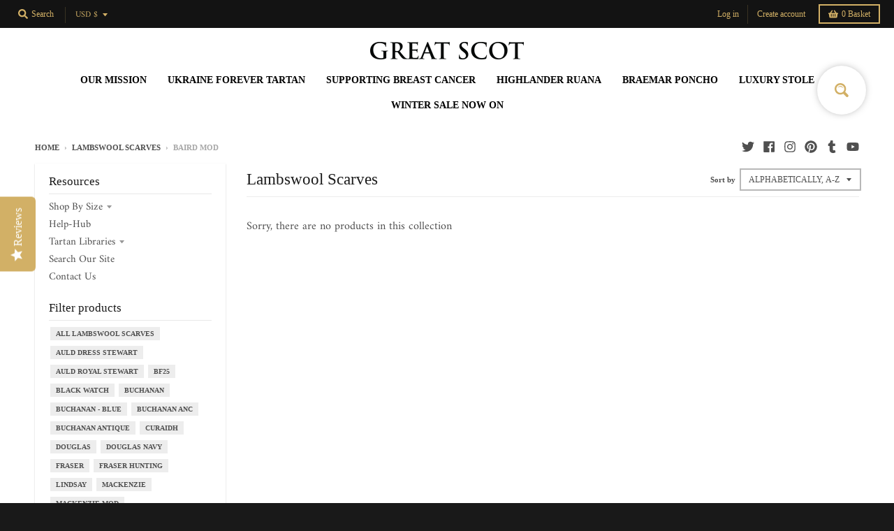

--- FILE ---
content_type: text/javascript
request_url: https://cdn.hextom.com/js/usb-models/usb-district.js
body_size: 39713
content:
/*! For license information please see usb-district.js.LICENSE.txt */
(()=>{"use strict";var t={79306:(t,e,r)=>{var n=r(94901),o=r(16823),i=TypeError;t.exports=function(t){if(n(t))return t;throw new i(o(t)+" is not a function")}},35548:(t,e,r)=>{var n=r(33517),o=r(16823),i=TypeError;t.exports=function(t){if(n(t))return t;throw new i(o(t)+" is not a constructor")}},73506:(t,e,r)=>{var n=r(13925),o=String,i=TypeError;t.exports=function(t){if(n(t))return t;throw new i("Can't set "+o(t)+" as a prototype")}},6469:(t,e,r)=>{var n=r(78227),o=r(2360),i=r(24913).f,a=n("unscopables"),u=Array.prototype;void 0===u[a]&&i(u,a,{configurable:!0,value:o(null)}),t.exports=function(t){u[a][t]=!0}},90679:(t,e,r)=>{var n=r(1625),o=TypeError;t.exports=function(t,e){if(n(e,t))return t;throw new o("Incorrect invocation")}},28551:(t,e,r)=>{var n=r(20034),o=String,i=TypeError;t.exports=function(t){if(n(t))return t;throw new i(o(t)+" is not an object")}},15652:(t,e,r)=>{var n=r(79039);t.exports=n((function(){if("function"==typeof ArrayBuffer){var t=new ArrayBuffer(8);Object.isExtensible(t)&&Object.defineProperty(t,"a",{value:8})}}))},90235:(t,e,r)=>{var n=r(59213).forEach,o=r(34598)("forEach");t.exports=o?[].forEach:function(t){return n(this,t,arguments.length>1?arguments[1]:void 0)}},97916:(t,e,r)=>{var n=r(76080),o=r(69565),i=r(48981),a=r(96319),u=r(44209),c=r(33517),s=r(26198),f=r(97040),l=r(70081),p=r(50851),h=Array;t.exports=function(t){var e=i(t),r=c(this),y=arguments.length,d=y>1?arguments[1]:void 0,v=void 0!==d;v&&(d=n(d,y>2?arguments[2]:void 0));var m,g,b,w,S,x,O=p(e),j=0;if(!O||this===h&&u(O))for(m=s(e),g=r?new this(m):h(m);m>j;j++)x=v?d(e[j],j):e[j],f(g,j,x);else for(g=r?new this:[],S=(w=l(e,O)).next;!(b=o(S,w)).done;j++)x=v?a(w,d,[b.value,j],!0):b.value,f(g,j,x);return g.length=j,g}},19617:(t,e,r)=>{var n=r(25397),o=r(35610),i=r(26198),a=function(t){return function(e,r,a){var u=n(e),c=i(u);if(0===c)return!t&&-1;var s,f=o(a,c);if(t&&r!=r){for(;c>f;)if((s=u[f++])!=s)return!0}else for(;c>f;f++)if((t||f in u)&&u[f]===r)return t||f||0;return!t&&-1}};t.exports={includes:a(!0),indexOf:a(!1)}},59213:(t,e,r)=>{var n=r(76080),o=r(79504),i=r(47055),a=r(48981),u=r(26198),c=r(1469),s=o([].push),f=function(t){var e=1===t,r=2===t,o=3===t,f=4===t,l=6===t,p=7===t,h=5===t||l;return function(y,d,v,m){for(var g,b,w=a(y),S=i(w),x=u(S),O=n(d,v),j=0,P=m||c,E=e?P(y,x):r||p?P(y,0):void 0;x>j;j++)if((h||j in S)&&(b=O(g=S[j],j,w),t))if(e)E[j]=b;else if(b)switch(t){case 3:return!0;case 5:return g;case 6:return j;case 2:s(E,g)}else switch(t){case 4:return!1;case 7:s(E,g)}return l?-1:o||f?f:E}};t.exports={forEach:f(0),map:f(1),filter:f(2),some:f(3),every:f(4),find:f(5),findIndex:f(6),filterReject:f(7)}},70597:(t,e,r)=>{var n=r(79039),o=r(78227),i=r(39519),a=o("species");t.exports=function(t){return i>=51||!n((function(){var e=[];return(e.constructor={})[a]=function(){return{foo:1}},1!==e[t](Boolean).foo}))}},34598:(t,e,r)=>{var n=r(79039);t.exports=function(t,e){var r=[][t];return!!r&&n((function(){r.call(null,e||function(){return 1},1)}))}},67680:(t,e,r)=>{var n=r(79504);t.exports=n([].slice)},74488:(t,e,r)=>{var n=r(67680),o=Math.floor,i=function(t,e){var r=t.length;if(r<8)for(var a,u,c=1;c<r;){for(u=c,a=t[c];u&&e(t[u-1],a)>0;)t[u]=t[--u];u!==c++&&(t[u]=a)}else for(var s=o(r/2),f=i(n(t,0,s),e),l=i(n(t,s),e),p=f.length,h=l.length,y=0,d=0;y<p||d<h;)t[y+d]=y<p&&d<h?e(f[y],l[d])<=0?f[y++]:l[d++]:y<p?f[y++]:l[d++];return t};t.exports=i},87433:(t,e,r)=>{var n=r(34376),o=r(33517),i=r(20034),a=r(78227)("species"),u=Array;t.exports=function(t){var e;return n(t)&&(e=t.constructor,(o(e)&&(e===u||n(e.prototype))||i(e)&&null===(e=e[a]))&&(e=void 0)),void 0===e?u:e}},1469:(t,e,r)=>{var n=r(87433);t.exports=function(t,e){return new(n(t))(0===e?0:e)}},96319:(t,e,r)=>{var n=r(28551),o=r(9539);t.exports=function(t,e,r,i){try{return i?e(n(r)[0],r[1]):e(r)}catch(e){o(t,"throw",e)}}},84428:(t,e,r)=>{var n=r(78227)("iterator"),o=!1;try{var i=0,a={next:function(){return{done:!!i++}},return:function(){o=!0}};a[n]=function(){return this},Array.from(a,(function(){throw 2}))}catch(t){}t.exports=function(t,e){try{if(!e&&!o)return!1}catch(t){return!1}var r=!1;try{var i={};i[n]=function(){return{next:function(){return{done:r=!0}}}},t(i)}catch(t){}return r}},22195:(t,e,r)=>{var n=r(79504),o=n({}.toString),i=n("".slice);t.exports=function(t){return i(o(t),8,-1)}},36955:(t,e,r)=>{var n=r(92140),o=r(94901),i=r(22195),a=r(78227)("toStringTag"),u=Object,c="Arguments"===i(function(){return arguments}());t.exports=n?i:function(t){var e,r,n;return void 0===t?"Undefined":null===t?"Null":"string"==typeof(r=function(t,e){try{return t[e]}catch(t){}}(e=u(t),a))?r:c?i(e):"Object"===(n=i(e))&&o(e.callee)?"Arguments":n}},91625:(t,e,r)=>{var n=r(79504),o=r(56279),i=r(3451).getWeakData,a=r(90679),u=r(28551),c=r(64117),s=r(20034),f=r(72652),l=r(59213),p=r(39297),h=r(91181),y=h.set,d=h.getterFor,v=l.find,m=l.findIndex,g=n([].splice),b=0,w=function(t){return t.frozen||(t.frozen=new S)},S=function(){this.entries=[]},x=function(t,e){return v(t.entries,(function(t){return t[0]===e}))};S.prototype={get:function(t){var e=x(this,t);if(e)return e[1]},has:function(t){return!!x(this,t)},set:function(t,e){var r=x(this,t);r?r[1]=e:this.entries.push([t,e])},delete:function(t){var e=m(this.entries,(function(e){return e[0]===t}));return~e&&g(this.entries,e,1),!!~e}},t.exports={getConstructor:function(t,e,r,n){var l=t((function(t,o){a(t,h),y(t,{type:e,id:b++,frozen:null}),c(o)||f(o,t[n],{that:t,AS_ENTRIES:r})})),h=l.prototype,v=d(e),m=function(t,e,r){var n=v(t),o=i(u(e),!0);return!0===o?w(n).set(e,r):o[n.id]=r,t};return o(h,{delete:function(t){var e=v(this);if(!s(t))return!1;var r=i(t);return!0===r?w(e).delete(t):r&&p(r,e.id)&&delete r[e.id]},has:function(t){var e=v(this);if(!s(t))return!1;var r=i(t);return!0===r?w(e).has(t):r&&p(r,e.id)}}),o(h,r?{get:function(t){var e=v(this);if(s(t)){var r=i(t);if(!0===r)return w(e).get(t);if(r)return r[e.id]}},set:function(t,e){return m(this,t,e)}}:{add:function(t){return m(this,t,!0)}}),l}}},16468:(t,e,r)=>{var n=r(46518),o=r(44576),i=r(79504),a=r(92796),u=r(36840),c=r(3451),s=r(72652),f=r(90679),l=r(94901),p=r(64117),h=r(20034),y=r(79039),d=r(84428),v=r(10687),m=r(23167);t.exports=function(t,e,r){var g=-1!==t.indexOf("Map"),b=-1!==t.indexOf("Weak"),w=g?"set":"add",S=o[t],x=S&&S.prototype,O=S,j={},P=function(t){var e=i(x[t]);u(x,t,"add"===t?function(t){return e(this,0===t?0:t),this}:"delete"===t?function(t){return!(b&&!h(t))&&e(this,0===t?0:t)}:"get"===t?function(t){return b&&!h(t)?void 0:e(this,0===t?0:t)}:"has"===t?function(t){return!(b&&!h(t))&&e(this,0===t?0:t)}:function(t,r){return e(this,0===t?0:t,r),this})};if(a(t,!l(S)||!(b||x.forEach&&!y((function(){(new S).entries().next()})))))O=r.getConstructor(e,t,g,w),c.enable();else if(a(t,!0)){var E=new O,_=E[w](b?{}:-0,1)!==E,k=y((function(){E.has(1)})),T=d((function(t){new S(t)})),C=!b&&y((function(){for(var t=new S,e=5;e--;)t[w](e,e);return!t.has(-0)}));T||((O=e((function(t,e){f(t,x);var r=m(new S,t,O);return p(e)||s(e,r[w],{that:r,AS_ENTRIES:g}),r}))).prototype=x,x.constructor=O),(k||C)&&(P("delete"),P("has"),g&&P("get")),(C||_)&&P(w),b&&x.clear&&delete x.clear}return j[t]=O,n({global:!0,constructor:!0,forced:O!==S},j),v(O,t),b||r.setStrong(O,t,g),O}},77740:(t,e,r)=>{var n=r(39297),o=r(35031),i=r(77347),a=r(24913);t.exports=function(t,e,r){for(var u=o(e),c=a.f,s=i.f,f=0;f<u.length;f++){var l=u[f];n(t,l)||r&&n(r,l)||c(t,l,s(e,l))}}},41436:(t,e,r)=>{var n=r(78227)("match");t.exports=function(t){var e=/./;try{"/./"[t](e)}catch(r){try{return e[n]=!1,"/./"[t](e)}catch(t){}}return!1}},12211:(t,e,r)=>{var n=r(79039);t.exports=!n((function(){function t(){}return t.prototype.constructor=null,Object.getPrototypeOf(new t)!==t.prototype}))},62529:t=>{t.exports=function(t,e){return{value:t,done:e}}},66699:(t,e,r)=>{var n=r(43724),o=r(24913),i=r(6980);t.exports=n?function(t,e,r){return o.f(t,e,i(1,r))}:function(t,e,r){return t[e]=r,t}},6980:t=>{t.exports=function(t,e){return{enumerable:!(1&t),configurable:!(2&t),writable:!(4&t),value:e}}},97040:(t,e,r)=>{var n=r(43724),o=r(24913),i=r(6980);t.exports=function(t,e,r){n?o.f(t,e,i(0,r)):t[e]=r}},53640:(t,e,r)=>{var n=r(28551),o=r(84270),i=TypeError;t.exports=function(t){if(n(this),"string"===t||"default"===t)t="string";else if("number"!==t)throw new i("Incorrect hint");return o(this,t)}},62106:(t,e,r)=>{var n=r(50283),o=r(24913);t.exports=function(t,e,r){return r.get&&n(r.get,e,{getter:!0}),r.set&&n(r.set,e,{setter:!0}),o.f(t,e,r)}},36840:(t,e,r)=>{var n=r(94901),o=r(24913),i=r(50283),a=r(39433);t.exports=function(t,e,r,u){u||(u={});var c=u.enumerable,s=void 0!==u.name?u.name:e;if(n(r)&&i(r,s,u),u.global)c?t[e]=r:a(e,r);else{try{u.unsafe?t[e]&&(c=!0):delete t[e]}catch(t){}c?t[e]=r:o.f(t,e,{value:r,enumerable:!1,configurable:!u.nonConfigurable,writable:!u.nonWritable})}return t}},56279:(t,e,r)=>{var n=r(36840);t.exports=function(t,e,r){for(var o in e)n(t,o,e[o],r);return t}},39433:(t,e,r)=>{var n=r(44576),o=Object.defineProperty;t.exports=function(t,e){try{o(n,t,{value:e,configurable:!0,writable:!0})}catch(r){n[t]=e}return e}},43724:(t,e,r)=>{var n=r(79039);t.exports=!n((function(){return 7!==Object.defineProperty({},1,{get:function(){return 7}})[1]}))},4055:(t,e,r)=>{var n=r(44576),o=r(20034),i=n.document,a=o(i)&&o(i.createElement);t.exports=function(t){return a?i.createElement(t):{}}},96837:t=>{var e=TypeError;t.exports=function(t){if(t>9007199254740991)throw e("Maximum allowed index exceeded");return t}},67400:t=>{t.exports={CSSRuleList:0,CSSStyleDeclaration:0,CSSValueList:0,ClientRectList:0,DOMRectList:0,DOMStringList:0,DOMTokenList:1,DataTransferItemList:0,FileList:0,HTMLAllCollection:0,HTMLCollection:0,HTMLFormElement:0,HTMLSelectElement:0,MediaList:0,MimeTypeArray:0,NamedNodeMap:0,NodeList:1,PaintRequestList:0,Plugin:0,PluginArray:0,SVGLengthList:0,SVGNumberList:0,SVGPathSegList:0,SVGPointList:0,SVGStringList:0,SVGTransformList:0,SourceBufferList:0,StyleSheetList:0,TextTrackCueList:0,TextTrackList:0,TouchList:0}},79296:(t,e,r)=>{var n=r(4055)("span").classList,o=n&&n.constructor&&n.constructor.prototype;t.exports=o===Object.prototype?void 0:o},88727:t=>{t.exports=["constructor","hasOwnProperty","isPrototypeOf","propertyIsEnumerable","toLocaleString","toString","valueOf"]},44265:(t,e,r)=>{var n=r(82839);t.exports=/ipad|iphone|ipod/i.test(n)&&"undefined"!=typeof Pebble},89544:(t,e,r)=>{var n=r(82839);t.exports=/(?:ipad|iphone|ipod).*applewebkit/i.test(n)},16193:(t,e,r)=>{var n=r(84215);t.exports="NODE"===n},7860:(t,e,r)=>{var n=r(82839);t.exports=/web0s(?!.*chrome)/i.test(n)},82839:(t,e,r)=>{var n=r(44576).navigator,o=n&&n.userAgent;t.exports=o?String(o):""},39519:(t,e,r)=>{var n,o,i=r(44576),a=r(82839),u=i.process,c=i.Deno,s=u&&u.versions||c&&c.version,f=s&&s.v8;f&&(o=(n=f.split("."))[0]>0&&n[0]<4?1:+(n[0]+n[1])),!o&&a&&(!(n=a.match(/Edge\/(\d+)/))||n[1]>=74)&&(n=a.match(/Chrome\/(\d+)/))&&(o=+n[1]),t.exports=o},84215:(t,e,r)=>{var n=r(44576),o=r(82839),i=r(22195),a=function(t){return o.slice(0,t.length)===t};t.exports=a("Bun/")?"BUN":a("Cloudflare-Workers")?"CLOUDFLARE":a("Deno/")?"DENO":a("Node.js/")?"NODE":n.Bun&&"string"==typeof Bun.version?"BUN":n.Deno&&"object"==typeof Deno.version?"DENO":"process"===i(n.process)?"NODE":n.window&&n.document?"BROWSER":"REST"},46518:(t,e,r)=>{var n=r(44576),o=r(77347).f,i=r(66699),a=r(36840),u=r(39433),c=r(77740),s=r(92796);t.exports=function(t,e){var r,f,l,p,h,y=t.target,d=t.global,v=t.stat;if(r=d?n:v?n[y]||u(y,{}):n[y]&&n[y].prototype)for(f in e){if(p=e[f],l=t.dontCallGetSet?(h=o(r,f))&&h.value:r[f],!s(d?f:y+(v?".":"#")+f,t.forced)&&void 0!==l){if(typeof p==typeof l)continue;c(p,l)}(t.sham||l&&l.sham)&&i(p,"sham",!0),a(r,f,p,t)}}},79039:t=>{t.exports=function(t){try{return!!t()}catch(t){return!0}}},92744:(t,e,r)=>{var n=r(79039);t.exports=!n((function(){return Object.isExtensible(Object.preventExtensions({}))}))},18745:(t,e,r)=>{var n=r(40616),o=Function.prototype,i=o.apply,a=o.call;t.exports="object"==typeof Reflect&&Reflect.apply||(n?a.bind(i):function(){return a.apply(i,arguments)})},76080:(t,e,r)=>{var n=r(27476),o=r(79306),i=r(40616),a=n(n.bind);t.exports=function(t,e){return o(t),void 0===e?t:i?a(t,e):function(){return t.apply(e,arguments)}}},40616:(t,e,r)=>{var n=r(79039);t.exports=!n((function(){var t=function(){}.bind();return"function"!=typeof t||t.hasOwnProperty("prototype")}))},30566:(t,e,r)=>{var n=r(79504),o=r(79306),i=r(20034),a=r(39297),u=r(67680),c=r(40616),s=Function,f=n([].concat),l=n([].join),p={};t.exports=c?s.bind:function(t){var e=o(this),r=e.prototype,n=u(arguments,1),c=function(){var r=f(n,u(arguments));return this instanceof c?function(t,e,r){if(!a(p,e)){for(var n=[],o=0;o<e;o++)n[o]="a["+o+"]";p[e]=s("C,a","return new C("+l(n,",")+")")}return p[e](t,r)}(e,r.length,r):e.apply(t,r)};return i(r)&&(c.prototype=r),c}},69565:(t,e,r)=>{var n=r(40616),o=Function.prototype.call;t.exports=n?o.bind(o):function(){return o.apply(o,arguments)}},10350:(t,e,r)=>{var n=r(43724),o=r(39297),i=Function.prototype,a=n&&Object.getOwnPropertyDescriptor,u=o(i,"name"),c=u&&"something"===function(){}.name,s=u&&(!n||n&&a(i,"name").configurable);t.exports={EXISTS:u,PROPER:c,CONFIGURABLE:s}},46706:(t,e,r)=>{var n=r(79504),o=r(79306);t.exports=function(t,e,r){try{return n(o(Object.getOwnPropertyDescriptor(t,e)[r]))}catch(t){}}},27476:(t,e,r)=>{var n=r(22195),o=r(79504);t.exports=function(t){if("Function"===n(t))return o(t)}},79504:(t,e,r)=>{var n=r(40616),o=Function.prototype,i=o.call,a=n&&o.bind.bind(i,i);t.exports=n?a:function(t){return function(){return i.apply(t,arguments)}}},97751:(t,e,r)=>{var n=r(44576),o=r(94901);t.exports=function(t,e){return arguments.length<2?(r=n[t],o(r)?r:void 0):n[t]&&n[t][e];var r}},1767:t=>{t.exports=function(t){return{iterator:t,next:t.next,done:!1}}},50851:(t,e,r)=>{var n=r(36955),o=r(55966),i=r(64117),a=r(26269),u=r(78227)("iterator");t.exports=function(t){if(!i(t))return o(t,u)||o(t,"@@iterator")||a[n(t)]}},70081:(t,e,r)=>{var n=r(69565),o=r(79306),i=r(28551),a=r(16823),u=r(50851),c=TypeError;t.exports=function(t,e){var r=arguments.length<2?u(t):e;if(o(r))return i(n(r,t));throw new c(a(t)+" is not iterable")}},66933:(t,e,r)=>{var n=r(79504),o=r(34376),i=r(94901),a=r(22195),u=r(655),c=n([].push);t.exports=function(t){if(i(t))return t;if(o(t)){for(var e=t.length,r=[],n=0;n<e;n++){var s=t[n];"string"==typeof s?c(r,s):"number"!=typeof s&&"Number"!==a(s)&&"String"!==a(s)||c(r,u(s))}var f=r.length,l=!0;return function(t,e){if(l)return l=!1,e;if(o(this))return e;for(var n=0;n<f;n++)if(r[n]===t)return e}}}},55966:(t,e,r)=>{var n=r(79306),o=r(64117);t.exports=function(t,e){var r=t[e];return o(r)?void 0:n(r)}},44576:function(t,e,r){var n=function(t){return t&&t.Math===Math&&t};t.exports=n("object"==typeof globalThis&&globalThis)||n("object"==typeof window&&window)||n("object"==typeof self&&self)||n("object"==typeof r.g&&r.g)||n("object"==typeof this&&this)||function(){return this}()||Function("return this")()},39297:(t,e,r)=>{var n=r(79504),o=r(48981),i=n({}.hasOwnProperty);t.exports=Object.hasOwn||function(t,e){return i(o(t),e)}},30421:t=>{t.exports={}},90757:t=>{t.exports=function(t,e){try{1===arguments.length?console.error(t):console.error(t,e)}catch(t){}}},20397:(t,e,r)=>{var n=r(97751);t.exports=n("document","documentElement")},35917:(t,e,r)=>{var n=r(43724),o=r(79039),i=r(4055);t.exports=!n&&!o((function(){return 7!==Object.defineProperty(i("div"),"a",{get:function(){return 7}}).a}))},47055:(t,e,r)=>{var n=r(79504),o=r(79039),i=r(22195),a=Object,u=n("".split);t.exports=o((function(){return!a("z").propertyIsEnumerable(0)}))?function(t){return"String"===i(t)?u(t,""):a(t)}:a},23167:(t,e,r)=>{var n=r(94901),o=r(20034),i=r(52967);t.exports=function(t,e,r){var a,u;return i&&n(a=e.constructor)&&a!==r&&o(u=a.prototype)&&u!==r.prototype&&i(t,u),t}},33706:(t,e,r)=>{var n=r(79504),o=r(94901),i=r(77629),a=n(Function.toString);o(i.inspectSource)||(i.inspectSource=function(t){return a(t)}),t.exports=i.inspectSource},3451:(t,e,r)=>{var n=r(46518),o=r(79504),i=r(30421),a=r(20034),u=r(39297),c=r(24913).f,s=r(38480),f=r(10298),l=r(34124),p=r(33392),h=r(92744),y=!1,d=p("meta"),v=0,m=function(t){c(t,d,{value:{objectID:"O"+v++,weakData:{}}})},g=t.exports={enable:function(){g.enable=function(){},y=!0;var t=s.f,e=o([].splice),r={};r[d]=1,t(r).length&&(s.f=function(r){for(var n=t(r),o=0,i=n.length;o<i;o++)if(n[o]===d){e(n,o,1);break}return n},n({target:"Object",stat:!0,forced:!0},{getOwnPropertyNames:f.f}))},fastKey:function(t,e){if(!a(t))return"symbol"==typeof t?t:("string"==typeof t?"S":"P")+t;if(!u(t,d)){if(!l(t))return"F";if(!e)return"E";m(t)}return t[d].objectID},getWeakData:function(t,e){if(!u(t,d)){if(!l(t))return!0;if(!e)return!1;m(t)}return t[d].weakData},onFreeze:function(t){return h&&y&&l(t)&&!u(t,d)&&m(t),t}};i[d]=!0},91181:(t,e,r)=>{var n,o,i,a=r(58622),u=r(44576),c=r(20034),s=r(66699),f=r(39297),l=r(77629),p=r(66119),h=r(30421),y="Object already initialized",d=u.TypeError,v=u.WeakMap;if(a||l.state){var m=l.state||(l.state=new v);m.get=m.get,m.has=m.has,m.set=m.set,n=function(t,e){if(m.has(t))throw new d(y);return e.facade=t,m.set(t,e),e},o=function(t){return m.get(t)||{}},i=function(t){return m.has(t)}}else{var g=p("state");h[g]=!0,n=function(t,e){if(f(t,g))throw new d(y);return e.facade=t,s(t,g,e),e},o=function(t){return f(t,g)?t[g]:{}},i=function(t){return f(t,g)}}t.exports={set:n,get:o,has:i,enforce:function(t){return i(t)?o(t):n(t,{})},getterFor:function(t){return function(e){var r;if(!c(e)||(r=o(e)).type!==t)throw new d("Incompatible receiver, "+t+" required");return r}}}},44209:(t,e,r)=>{var n=r(78227),o=r(26269),i=n("iterator"),a=Array.prototype;t.exports=function(t){return void 0!==t&&(o.Array===t||a[i]===t)}},34376:(t,e,r)=>{var n=r(22195);t.exports=Array.isArray||function(t){return"Array"===n(t)}},94901:t=>{var e="object"==typeof document&&document.all;t.exports=void 0===e&&void 0!==e?function(t){return"function"==typeof t||t===e}:function(t){return"function"==typeof t}},33517:(t,e,r)=>{var n=r(79504),o=r(79039),i=r(94901),a=r(36955),u=r(97751),c=r(33706),s=function(){},f=u("Reflect","construct"),l=/^\s*(?:class|function)\b/,p=n(l.exec),h=!l.test(s),y=function(t){if(!i(t))return!1;try{return f(s,[],t),!0}catch(t){return!1}},d=function(t){if(!i(t))return!1;switch(a(t)){case"AsyncFunction":case"GeneratorFunction":case"AsyncGeneratorFunction":return!1}try{return h||!!p(l,c(t))}catch(t){return!0}};d.sham=!0,t.exports=!f||o((function(){var t;return y(y.call)||!y(Object)||!y((function(){t=!0}))||t}))?d:y},92796:(t,e,r)=>{var n=r(79039),o=r(94901),i=/#|\.prototype\./,a=function(t,e){var r=c[u(t)];return r===f||r!==s&&(o(e)?n(e):!!e)},u=a.normalize=function(t){return String(t).replace(i,".").toLowerCase()},c=a.data={},s=a.NATIVE="N",f=a.POLYFILL="P";t.exports=a},64117:t=>{t.exports=function(t){return null==t}},20034:(t,e,r)=>{var n=r(94901);t.exports=function(t){return"object"==typeof t?null!==t:n(t)}},13925:(t,e,r)=>{var n=r(20034);t.exports=function(t){return n(t)||null===t}},96395:t=>{t.exports=!1},60788:(t,e,r)=>{var n=r(20034),o=r(22195),i=r(78227)("match");t.exports=function(t){var e;return n(t)&&(void 0!==(e=t[i])?!!e:"RegExp"===o(t))}},10757:(t,e,r)=>{var n=r(97751),o=r(94901),i=r(1625),a=r(7040),u=Object;t.exports=a?function(t){return"symbol"==typeof t}:function(t){var e=n("Symbol");return o(e)&&i(e.prototype,u(t))}},72652:(t,e,r)=>{var n=r(76080),o=r(69565),i=r(28551),a=r(16823),u=r(44209),c=r(26198),s=r(1625),f=r(70081),l=r(50851),p=r(9539),h=TypeError,y=function(t,e){this.stopped=t,this.result=e},d=y.prototype;t.exports=function(t,e,r){var v,m,g,b,w,S,x,O=r&&r.that,j=!(!r||!r.AS_ENTRIES),P=!(!r||!r.IS_RECORD),E=!(!r||!r.IS_ITERATOR),_=!(!r||!r.INTERRUPTED),k=n(e,O),T=function(t){return v&&p(v,"normal",t),new y(!0,t)},C=function(t){return j?(i(t),_?k(t[0],t[1],T):k(t[0],t[1])):_?k(t,T):k(t)};if(P)v=t.iterator;else if(E)v=t;else{if(!(m=l(t)))throw new h(a(t)+" is not iterable");if(u(m)){for(g=0,b=c(t);b>g;g++)if((w=C(t[g]))&&s(d,w))return w;return new y(!1)}v=f(t,m)}for(S=P?t.next:v.next;!(x=o(S,v)).done;){try{w=C(x.value)}catch(t){p(v,"throw",t)}if("object"==typeof w&&w&&s(d,w))return w}return new y(!1)}},9539:(t,e,r)=>{var n=r(69565),o=r(28551),i=r(55966);t.exports=function(t,e,r){var a,u;o(t);try{if(!(a=i(t,"return"))){if("throw"===e)throw r;return r}a=n(a,t)}catch(t){u=!0,a=t}if("throw"===e)throw r;if(u)throw a;return o(a),r}},33994:(t,e,r)=>{var n=r(57657).IteratorPrototype,o=r(2360),i=r(6980),a=r(10687),u=r(26269),c=function(){return this};t.exports=function(t,e,r,s){var f=e+" Iterator";return t.prototype=o(n,{next:i(+!s,r)}),a(t,f,!1,!0),u[f]=c,t}},19462:(t,e,r)=>{var n=r(69565),o=r(2360),i=r(66699),a=r(56279),u=r(78227),c=r(91181),s=r(55966),f=r(57657).IteratorPrototype,l=r(62529),p=r(9539),h=u("toStringTag"),y="IteratorHelper",d="WrapForValidIterator",v=c.set,m=function(t){var e=c.getterFor(t?d:y);return a(o(f),{next:function(){var r=e(this);if(t)return r.nextHandler();try{var n=r.done?void 0:r.nextHandler();return l(n,r.done)}catch(t){throw r.done=!0,t}},return:function(){var r=e(this),o=r.iterator;if(r.done=!0,t){var i=s(o,"return");return i?n(i,o):l(void 0,!0)}if(r.inner)try{p(r.inner.iterator,"normal")}catch(t){return p(o,"throw",t)}return o&&p(o,"normal"),l(void 0,!0)}})},g=m(!0),b=m(!1);i(b,h,"Iterator Helper"),t.exports=function(t,e){var r=function(r,n){n?(n.iterator=r.iterator,n.next=r.next):n=r,n.type=e?d:y,n.nextHandler=t,n.counter=0,n.done=!1,v(this,n)};return r.prototype=e?g:b,r}},51088:(t,e,r)=>{var n=r(46518),o=r(69565),i=r(96395),a=r(10350),u=r(94901),c=r(33994),s=r(42787),f=r(52967),l=r(10687),p=r(66699),h=r(36840),y=r(78227),d=r(26269),v=r(57657),m=a.PROPER,g=a.CONFIGURABLE,b=v.IteratorPrototype,w=v.BUGGY_SAFARI_ITERATORS,S=y("iterator"),x="keys",O="values",j="entries",P=function(){return this};t.exports=function(t,e,r,a,y,v,E){c(r,e,a);var _,k,T,C=function(t){if(t===y&&N)return N;if(!w&&t&&t in L)return L[t];switch(t){case x:case O:case j:return function(){return new r(this,t)}}return function(){return new r(this)}},I=e+" Iterator",R=!1,L=t.prototype,A=L[S]||L["@@iterator"]||y&&L[y],N=!w&&A||C(y),U="Array"===e&&L.entries||A;if(U&&(_=s(U.call(new t)))!==Object.prototype&&_.next&&(i||s(_)===b||(f?f(_,b):u(_[S])||h(_,S,P)),l(_,I,!0,!0),i&&(d[I]=P)),m&&y===O&&A&&A.name!==O&&(!i&&g?p(L,"name",O):(R=!0,N=function(){return o(A,this)})),y)if(k={values:C(O),keys:v?N:C(x),entries:C(j)},E)for(T in k)(w||R||!(T in L))&&h(L,T,k[T]);else n({target:e,proto:!0,forced:w||R},k);return i&&!E||L[S]===N||h(L,S,N,{name:y}),d[e]=N,k}},20713:(t,e,r)=>{var n=r(69565),o=r(79306),i=r(28551),a=r(1767),u=r(19462),c=r(96319),s=u((function(){var t=this.iterator,e=i(n(this.next,t));if(!(this.done=!!e.done))return c(t,this.mapper,[e.value,this.counter++],!0)}));t.exports=function(t){return i(this),o(t),new s(a(this),{mapper:t})}},57657:(t,e,r)=>{var n,o,i,a=r(79039),u=r(94901),c=r(20034),s=r(2360),f=r(42787),l=r(36840),p=r(78227),h=r(96395),y=p("iterator"),d=!1;[].keys&&("next"in(i=[].keys())?(o=f(f(i)))!==Object.prototype&&(n=o):d=!0),!c(n)||a((function(){var t={};return n[y].call(t)!==t}))?n={}:h&&(n=s(n)),u(n[y])||l(n,y,(function(){return this})),t.exports={IteratorPrototype:n,BUGGY_SAFARI_ITERATORS:d}},26269:t=>{t.exports={}},26198:(t,e,r)=>{var n=r(18014);t.exports=function(t){return n(t.length)}},50283:(t,e,r)=>{var n=r(79504),o=r(79039),i=r(94901),a=r(39297),u=r(43724),c=r(10350).CONFIGURABLE,s=r(33706),f=r(91181),l=f.enforce,p=f.get,h=String,y=Object.defineProperty,d=n("".slice),v=n("".replace),m=n([].join),g=u&&!o((function(){return 8!==y((function(){}),"length",{value:8}).length})),b=String(String).split("String"),w=t.exports=function(t,e,r){"Symbol("===d(h(e),0,7)&&(e="["+v(h(e),/^Symbol\(([^)]*)\).*$/,"$1")+"]"),r&&r.getter&&(e="get "+e),r&&r.setter&&(e="set "+e),(!a(t,"name")||c&&t.name!==e)&&(u?y(t,"name",{value:e,configurable:!0}):t.name=e),g&&r&&a(r,"arity")&&t.length!==r.arity&&y(t,"length",{value:r.arity});try{r&&a(r,"constructor")&&r.constructor?u&&y(t,"prototype",{writable:!1}):t.prototype&&(t.prototype=void 0)}catch(t){}var n=l(t);return a(n,"source")||(n.source=m(b,"string"==typeof e?e:"")),t};Function.prototype.toString=w((function(){return i(this)&&p(this).source||s(this)}),"toString")},80741:t=>{var e=Math.ceil,r=Math.floor;t.exports=Math.trunc||function(t){var n=+t;return(n>0?r:e)(n)}},91955:(t,e,r)=>{var n,o,i,a,u,c=r(44576),s=r(93389),f=r(76080),l=r(59225).set,p=r(18265),h=r(89544),y=r(44265),d=r(7860),v=r(16193),m=c.MutationObserver||c.WebKitMutationObserver,g=c.document,b=c.process,w=c.Promise,S=s("queueMicrotask");if(!S){var x=new p,O=function(){var t,e;for(v&&(t=b.domain)&&t.exit();e=x.get();)try{e()}catch(t){throw x.head&&n(),t}t&&t.enter()};h||v||d||!m||!g?!y&&w&&w.resolve?((a=w.resolve(void 0)).constructor=w,u=f(a.then,a),n=function(){u(O)}):v?n=function(){b.nextTick(O)}:(l=f(l,c),n=function(){l(O)}):(o=!0,i=g.createTextNode(""),new m(O).observe(i,{characterData:!0}),n=function(){i.data=o=!o}),S=function(t){x.head||n(),x.add(t)}}t.exports=S},36043:(t,e,r)=>{var n=r(79306),o=TypeError,i=function(t){var e,r;this.promise=new t((function(t,n){if(void 0!==e||void 0!==r)throw new o("Bad Promise constructor");e=t,r=n})),this.resolve=n(e),this.reject=n(r)};t.exports.f=function(t){return new i(t)}},60511:(t,e,r)=>{var n=r(60788),o=TypeError;t.exports=function(t){if(n(t))throw new o("The method doesn't accept regular expressions");return t}},33904:(t,e,r)=>{var n=r(44576),o=r(79039),i=r(79504),a=r(655),u=r(43802).trim,c=r(47452),s=i("".charAt),f=n.parseFloat,l=n.Symbol,p=l&&l.iterator,h=1/f(c+"-0")!=-1/0||p&&!o((function(){f(Object(p))}));t.exports=h?function(t){var e=u(a(t)),r=f(e);return 0===r&&"-"===s(e,0)?-0:r}:f},52703:(t,e,r)=>{var n=r(44576),o=r(79039),i=r(79504),a=r(655),u=r(43802).trim,c=r(47452),s=n.parseInt,f=n.Symbol,l=f&&f.iterator,p=/^[+-]?0x/i,h=i(p.exec),y=8!==s(c+"08")||22!==s(c+"0x16")||l&&!o((function(){s(Object(l))}));t.exports=y?function(t,e){var r=u(a(t));return s(r,e>>>0||(h(p,r)?16:10))}:s},44213:(t,e,r)=>{var n=r(43724),o=r(79504),i=r(69565),a=r(79039),u=r(71072),c=r(33717),s=r(48773),f=r(48981),l=r(47055),p=Object.assign,h=Object.defineProperty,y=o([].concat);t.exports=!p||a((function(){if(n&&1!==p({b:1},p(h({},"a",{enumerable:!0,get:function(){h(this,"b",{value:3,enumerable:!1})}}),{b:2})).b)return!0;var t={},e={},r=Symbol("assign detection"),o="abcdefghijklmnopqrst";return t[r]=7,o.split("").forEach((function(t){e[t]=t})),7!==p({},t)[r]||u(p({},e)).join("")!==o}))?function(t,e){for(var r=f(t),o=arguments.length,a=1,p=c.f,h=s.f;o>a;)for(var d,v=l(arguments[a++]),m=p?y(u(v),p(v)):u(v),g=m.length,b=0;g>b;)d=m[b++],n&&!i(h,v,d)||(r[d]=v[d]);return r}:p},2360:(t,e,r)=>{var n,o=r(28551),i=r(96801),a=r(88727),u=r(30421),c=r(20397),s=r(4055),f=r(66119),l="prototype",p="script",h=f("IE_PROTO"),y=function(){},d=function(t){return"<"+p+">"+t+"</"+p+">"},v=function(t){t.write(d("")),t.close();var e=t.parentWindow.Object;return t=null,e},m=function(){try{n=new ActiveXObject("htmlfile")}catch(t){}var t,e,r;m="undefined"!=typeof document?document.domain&&n?v(n):(e=s("iframe"),r="java"+p+":",e.style.display="none",c.appendChild(e),e.src=String(r),(t=e.contentWindow.document).open(),t.write(d("document.F=Object")),t.close(),t.F):v(n);for(var o=a.length;o--;)delete m[l][a[o]];return m()};u[h]=!0,t.exports=Object.create||function(t,e){var r;return null!==t?(y[l]=o(t),r=new y,y[l]=null,r[h]=t):r=m(),void 0===e?r:i.f(r,e)}},96801:(t,e,r)=>{var n=r(43724),o=r(48686),i=r(24913),a=r(28551),u=r(25397),c=r(71072);e.f=n&&!o?Object.defineProperties:function(t,e){a(t);for(var r,n=u(e),o=c(e),s=o.length,f=0;s>f;)i.f(t,r=o[f++],n[r]);return t}},24913:(t,e,r)=>{var n=r(43724),o=r(35917),i=r(48686),a=r(28551),u=r(56969),c=TypeError,s=Object.defineProperty,f=Object.getOwnPropertyDescriptor,l="enumerable",p="configurable",h="writable";e.f=n?i?function(t,e,r){if(a(t),e=u(e),a(r),"function"==typeof t&&"prototype"===e&&"value"in r&&h in r&&!r[h]){var n=f(t,e);n&&n[h]&&(t[e]=r.value,r={configurable:p in r?r[p]:n[p],enumerable:l in r?r[l]:n[l],writable:!1})}return s(t,e,r)}:s:function(t,e,r){if(a(t),e=u(e),a(r),o)try{return s(t,e,r)}catch(t){}if("get"in r||"set"in r)throw new c("Accessors not supported");return"value"in r&&(t[e]=r.value),t}},77347:(t,e,r)=>{var n=r(43724),o=r(69565),i=r(48773),a=r(6980),u=r(25397),c=r(56969),s=r(39297),f=r(35917),l=Object.getOwnPropertyDescriptor;e.f=n?l:function(t,e){if(t=u(t),e=c(e),f)try{return l(t,e)}catch(t){}if(s(t,e))return a(!o(i.f,t,e),t[e])}},10298:(t,e,r)=>{var n=r(22195),o=r(25397),i=r(38480).f,a=r(67680),u="object"==typeof window&&window&&Object.getOwnPropertyNames?Object.getOwnPropertyNames(window):[];t.exports.f=function(t){return u&&"Window"===n(t)?function(t){try{return i(t)}catch(t){return a(u)}}(t):i(o(t))}},38480:(t,e,r)=>{var n=r(61828),o=r(88727).concat("length","prototype");e.f=Object.getOwnPropertyNames||function(t){return n(t,o)}},33717:(t,e)=>{e.f=Object.getOwnPropertySymbols},42787:(t,e,r)=>{var n=r(39297),o=r(94901),i=r(48981),a=r(66119),u=r(12211),c=a("IE_PROTO"),s=Object,f=s.prototype;t.exports=u?s.getPrototypeOf:function(t){var e=i(t);if(n(e,c))return e[c];var r=e.constructor;return o(r)&&e instanceof r?r.prototype:e instanceof s?f:null}},34124:(t,e,r)=>{var n=r(79039),o=r(20034),i=r(22195),a=r(15652),u=Object.isExtensible,c=n((function(){u(1)}));t.exports=c||a?function(t){return!!o(t)&&(!a||"ArrayBuffer"!==i(t))&&(!u||u(t))}:u},1625:(t,e,r)=>{var n=r(79504);t.exports=n({}.isPrototypeOf)},61828:(t,e,r)=>{var n=r(79504),o=r(39297),i=r(25397),a=r(19617).indexOf,u=r(30421),c=n([].push);t.exports=function(t,e){var r,n=i(t),s=0,f=[];for(r in n)!o(u,r)&&o(n,r)&&c(f,r);for(;e.length>s;)o(n,r=e[s++])&&(~a(f,r)||c(f,r));return f}},71072:(t,e,r)=>{var n=r(61828),o=r(88727);t.exports=Object.keys||function(t){return n(t,o)}},48773:(t,e)=>{var r={}.propertyIsEnumerable,n=Object.getOwnPropertyDescriptor,o=n&&!r.call({1:2},1);e.f=o?function(t){var e=n(this,t);return!!e&&e.enumerable}:r},52967:(t,e,r)=>{var n=r(46706),o=r(20034),i=r(67750),a=r(73506);t.exports=Object.setPrototypeOf||("__proto__"in{}?function(){var t,e=!1,r={};try{(t=n(Object.prototype,"__proto__","set"))(r,[]),e=r instanceof Array}catch(t){}return function(r,n){return i(r),a(n),o(r)?(e?t(r,n):r.__proto__=n,r):r}}():void 0)},32357:(t,e,r)=>{var n=r(43724),o=r(79039),i=r(79504),a=r(42787),u=r(71072),c=r(25397),s=i(r(48773).f),f=i([].push),l=n&&o((function(){var t=Object.create(null);return t[2]=2,!s(t,2)})),p=function(t){return function(e){for(var r,o=c(e),i=u(o),p=l&&null===a(o),h=i.length,y=0,d=[];h>y;)r=i[y++],n&&!(p?r in o:s(o,r))||f(d,t?[r,o[r]]:o[r]);return d}};t.exports={entries:p(!0),values:p(!1)}},53179:(t,e,r)=>{var n=r(92140),o=r(36955);t.exports=n?{}.toString:function(){return"[object "+o(this)+"]"}},84270:(t,e,r)=>{var n=r(69565),o=r(94901),i=r(20034),a=TypeError;t.exports=function(t,e){var r,u;if("string"===e&&o(r=t.toString)&&!i(u=n(r,t)))return u;if(o(r=t.valueOf)&&!i(u=n(r,t)))return u;if("string"!==e&&o(r=t.toString)&&!i(u=n(r,t)))return u;throw new a("Can't convert object to primitive value")}},35031:(t,e,r)=>{var n=r(97751),o=r(79504),i=r(38480),a=r(33717),u=r(28551),c=o([].concat);t.exports=n("Reflect","ownKeys")||function(t){var e=i.f(u(t)),r=a.f;return r?c(e,r(t)):e}},19167:(t,e,r)=>{var n=r(44576);t.exports=n},1103:t=>{t.exports=function(t){try{return{error:!1,value:t()}}catch(t){return{error:!0,value:t}}}},10916:(t,e,r)=>{var n=r(44576),o=r(80550),i=r(94901),a=r(92796),u=r(33706),c=r(78227),s=r(84215),f=r(96395),l=r(39519),p=o&&o.prototype,h=c("species"),y=!1,d=i(n.PromiseRejectionEvent),v=a("Promise",(function(){var t=u(o),e=t!==String(o);if(!e&&66===l)return!0;if(f&&(!p.catch||!p.finally))return!0;if(!l||l<51||!/native code/.test(t)){var r=new o((function(t){t(1)})),n=function(t){t((function(){}),(function(){}))};if((r.constructor={})[h]=n,!(y=r.then((function(){}))instanceof n))return!0}return!(e||"BROWSER"!==s&&"DENO"!==s||d)}));t.exports={CONSTRUCTOR:v,REJECTION_EVENT:d,SUBCLASSING:y}},80550:(t,e,r)=>{var n=r(44576);t.exports=n.Promise},93438:(t,e,r)=>{var n=r(28551),o=r(20034),i=r(36043);t.exports=function(t,e){if(n(t),o(e)&&e.constructor===t)return e;var r=i.f(t);return(0,r.resolve)(e),r.promise}},90537:(t,e,r)=>{var n=r(80550),o=r(84428),i=r(10916).CONSTRUCTOR;t.exports=i||!o((function(t){n.all(t).then(void 0,(function(){}))}))},18265:t=>{var e=function(){this.head=null,this.tail=null};e.prototype={add:function(t){var e={item:t,next:null},r=this.tail;r?r.next=e:this.head=e,this.tail=e},get:function(){var t=this.head;if(t)return null===(this.head=t.next)&&(this.tail=null),t.item}},t.exports=e},57323:(t,e,r)=>{var n,o,i=r(69565),a=r(79504),u=r(655),c=r(67979),s=r(58429),f=r(25745),l=r(2360),p=r(91181).get,h=r(83635),y=r(18814),d=f("native-string-replace",String.prototype.replace),v=RegExp.prototype.exec,m=v,g=a("".charAt),b=a("".indexOf),w=a("".replace),S=a("".slice),x=(o=/b*/g,i(v,n=/a/,"a"),i(v,o,"a"),0!==n.lastIndex||0!==o.lastIndex),O=s.BROKEN_CARET,j=void 0!==/()??/.exec("")[1];(x||j||O||h||y)&&(m=function(t){var e,r,n,o,a,s,f,h=this,y=p(h),P=u(t),E=y.raw;if(E)return E.lastIndex=h.lastIndex,e=i(m,E,P),h.lastIndex=E.lastIndex,e;var _=y.groups,k=O&&h.sticky,T=i(c,h),C=h.source,I=0,R=P;if(k&&(T=w(T,"y",""),-1===b(T,"g")&&(T+="g"),R=S(P,h.lastIndex),h.lastIndex>0&&(!h.multiline||h.multiline&&"\n"!==g(P,h.lastIndex-1))&&(C="(?: "+C+")",R=" "+R,I++),r=new RegExp("^(?:"+C+")",T)),j&&(r=new RegExp("^"+C+"$(?!\\s)",T)),x&&(n=h.lastIndex),o=i(v,k?r:h,R),k?o?(o.input=S(o.input,I),o[0]=S(o[0],I),o.index=h.lastIndex,h.lastIndex+=o[0].length):h.lastIndex=0:x&&o&&(h.lastIndex=h.global?o.index+o[0].length:n),j&&o&&o.length>1&&i(d,o[0],r,(function(){for(a=1;a<arguments.length-2;a++)void 0===arguments[a]&&(o[a]=void 0)})),o&&_)for(o.groups=s=l(null),a=0;a<_.length;a++)s[(f=_[a])[0]]=o[f[1]];return o}),t.exports=m},67979:(t,e,r)=>{var n=r(28551);t.exports=function(){var t=n(this),e="";return t.hasIndices&&(e+="d"),t.global&&(e+="g"),t.ignoreCase&&(e+="i"),t.multiline&&(e+="m"),t.dotAll&&(e+="s"),t.unicode&&(e+="u"),t.unicodeSets&&(e+="v"),t.sticky&&(e+="y"),e}},61034:(t,e,r)=>{var n=r(69565),o=r(39297),i=r(1625),a=r(67979),u=RegExp.prototype;t.exports=function(t){var e=t.flags;return void 0!==e||"flags"in u||o(t,"flags")||!i(u,t)?e:n(a,t)}},58429:(t,e,r)=>{var n=r(79039),o=r(44576).RegExp,i=n((function(){var t=o("a","y");return t.lastIndex=2,null!==t.exec("abcd")})),a=i||n((function(){return!o("a","y").sticky})),u=i||n((function(){var t=o("^r","gy");return t.lastIndex=2,null!==t.exec("str")}));t.exports={BROKEN_CARET:u,MISSED_STICKY:a,UNSUPPORTED_Y:i}},83635:(t,e,r)=>{var n=r(79039),o=r(44576).RegExp;t.exports=n((function(){var t=o(".","s");return!(t.dotAll&&t.test("\n")&&"s"===t.flags)}))},18814:(t,e,r)=>{var n=r(79039),o=r(44576).RegExp;t.exports=n((function(){var t=o("(?<a>b)","g");return"b"!==t.exec("b").groups.a||"bc"!=="b".replace(t,"$<a>c")}))},67750:(t,e,r)=>{var n=r(64117),o=TypeError;t.exports=function(t){if(n(t))throw new o("Can't call method on "+t);return t}},93389:(t,e,r)=>{var n=r(44576),o=r(43724),i=Object.getOwnPropertyDescriptor;t.exports=function(t){if(!o)return n[t];var e=i(n,t);return e&&e.value}},79472:(t,e,r)=>{var n,o=r(44576),i=r(18745),a=r(94901),u=r(84215),c=r(82839),s=r(67680),f=r(22812),l=o.Function,p=/MSIE .\./.test(c)||"BUN"===u&&((n=o.Bun.version.split(".")).length<3||"0"===n[0]&&(n[1]<3||"3"===n[1]&&"0"===n[2]));t.exports=function(t,e){var r=e?2:1;return p?function(n,o){var u=f(arguments.length,1)>r,c=a(n)?n:l(n),p=u?s(arguments,r):[],h=u?function(){i(c,this,p)}:c;return e?t(h,o):t(h)}:t}},87633:(t,e,r)=>{var n=r(97751),o=r(62106),i=r(78227),a=r(43724),u=i("species");t.exports=function(t){var e=n(t);a&&e&&!e[u]&&o(e,u,{configurable:!0,get:function(){return this}})}},10687:(t,e,r)=>{var n=r(24913).f,o=r(39297),i=r(78227)("toStringTag");t.exports=function(t,e,r){t&&!r&&(t=t.prototype),t&&!o(t,i)&&n(t,i,{configurable:!0,value:e})}},66119:(t,e,r)=>{var n=r(25745),o=r(33392),i=n("keys");t.exports=function(t){return i[t]||(i[t]=o(t))}},77629:(t,e,r)=>{var n=r(96395),o=r(44576),i=r(39433),a="__core-js_shared__",u=t.exports=o[a]||i(a,{});(u.versions||(u.versions=[])).push({version:"3.39.0",mode:n?"pure":"global",copyright:"© 2014-2024 Denis Pushkarev (zloirock.ru)",license:"https://github.com/zloirock/core-js/blob/v3.39.0/LICENSE",source:"https://github.com/zloirock/core-js"})},25745:(t,e,r)=>{var n=r(77629);t.exports=function(t,e){return n[t]||(n[t]=e||{})}},2293:(t,e,r)=>{var n=r(28551),o=r(35548),i=r(64117),a=r(78227)("species");t.exports=function(t,e){var r,u=n(t).constructor;return void 0===u||i(r=n(u)[a])?e:o(r)}},68183:(t,e,r)=>{var n=r(79504),o=r(91291),i=r(655),a=r(67750),u=n("".charAt),c=n("".charCodeAt),s=n("".slice),f=function(t){return function(e,r){var n,f,l=i(a(e)),p=o(r),h=l.length;return p<0||p>=h?t?"":void 0:(n=c(l,p))<55296||n>56319||p+1===h||(f=c(l,p+1))<56320||f>57343?t?u(l,p):n:t?s(l,p,p+2):f-56320+(n-55296<<10)+65536}};t.exports={codeAt:f(!1),charAt:f(!0)}},3717:(t,e,r)=>{var n=r(79504),o=2147483647,i=/[^\0-\u007E]/,a=/[.\u3002\uFF0E\uFF61]/g,u="Overflow: input needs wider integers to process",c=RangeError,s=n(a.exec),f=Math.floor,l=String.fromCharCode,p=n("".charCodeAt),h=n([].join),y=n([].push),d=n("".replace),v=n("".split),m=n("".toLowerCase),g=function(t){return t+22+75*(t<26)},b=function(t,e,r){var n=0;for(t=r?f(t/700):t>>1,t+=f(t/e);t>455;)t=f(t/35),n+=36;return f(n+36*t/(t+38))},w=function(t){var e=[];t=function(t){for(var e=[],r=0,n=t.length;r<n;){var o=p(t,r++);if(o>=55296&&o<=56319&&r<n){var i=p(t,r++);56320==(64512&i)?y(e,((1023&o)<<10)+(1023&i)+65536):(y(e,o),r--)}else y(e,o)}return e}(t);var r,n,i=t.length,a=128,s=0,d=72;for(r=0;r<t.length;r++)(n=t[r])<128&&y(e,l(n));var v=e.length,m=v;for(v&&y(e,"-");m<i;){var w=o;for(r=0;r<t.length;r++)(n=t[r])>=a&&n<w&&(w=n);var S=m+1;if(w-a>f((o-s)/S))throw new c(u);for(s+=(w-a)*S,a=w,r=0;r<t.length;r++){if((n=t[r])<a&&++s>o)throw new c(u);if(n===a){for(var x=s,O=36;;){var j=O<=d?1:O>=d+26?26:O-d;if(x<j)break;var P=x-j,E=36-j;y(e,l(g(j+P%E))),x=f(P/E),O+=36}y(e,l(g(x))),d=b(s,S,m===v),s=0,m++}}s++,a++}return h(e,"")};t.exports=function(t){var e,r,n=[],o=v(d(m(t),a,"."),".");for(e=0;e<o.length;e++)r=o[e],y(n,s(i,r)?"xn--"+w(r):r);return h(n,".")}},43802:(t,e,r)=>{var n=r(79504),o=r(67750),i=r(655),a=r(47452),u=n("".replace),c=RegExp("^["+a+"]+"),s=RegExp("(^|[^"+a+"])["+a+"]+$"),f=function(t){return function(e){var r=i(o(e));return 1&t&&(r=u(r,c,"")),2&t&&(r=u(r,s,"$1")),r}};t.exports={start:f(1),end:f(2),trim:f(3)}},4495:(t,e,r)=>{var n=r(39519),o=r(79039),i=r(44576).String;t.exports=!!Object.getOwnPropertySymbols&&!o((function(){var t=Symbol("symbol detection");return!i(t)||!(Object(t)instanceof Symbol)||!Symbol.sham&&n&&n<41}))},58242:(t,e,r)=>{var n=r(69565),o=r(97751),i=r(78227),a=r(36840);t.exports=function(){var t=o("Symbol"),e=t&&t.prototype,r=e&&e.valueOf,u=i("toPrimitive");e&&!e[u]&&a(e,u,(function(t){return n(r,this)}),{arity:1})}},91296:(t,e,r)=>{var n=r(4495);t.exports=n&&!!Symbol.for&&!!Symbol.keyFor},59225:(t,e,r)=>{var n,o,i,a,u=r(44576),c=r(18745),s=r(76080),f=r(94901),l=r(39297),p=r(79039),h=r(20397),y=r(67680),d=r(4055),v=r(22812),m=r(89544),g=r(16193),b=u.setImmediate,w=u.clearImmediate,S=u.process,x=u.Dispatch,O=u.Function,j=u.MessageChannel,P=u.String,E=0,_={},k="onreadystatechange";p((function(){n=u.location}));var T=function(t){if(l(_,t)){var e=_[t];delete _[t],e()}},C=function(t){return function(){T(t)}},I=function(t){T(t.data)},R=function(t){u.postMessage(P(t),n.protocol+"//"+n.host)};b&&w||(b=function(t){v(arguments.length,1);var e=f(t)?t:O(t),r=y(arguments,1);return _[++E]=function(){c(e,void 0,r)},o(E),E},w=function(t){delete _[t]},g?o=function(t){S.nextTick(C(t))}:x&&x.now?o=function(t){x.now(C(t))}:j&&!m?(a=(i=new j).port2,i.port1.onmessage=I,o=s(a.postMessage,a)):u.addEventListener&&f(u.postMessage)&&!u.importScripts&&n&&"file:"!==n.protocol&&!p(R)?(o=R,u.addEventListener("message",I,!1)):o=k in d("script")?function(t){h.appendChild(d("script"))[k]=function(){h.removeChild(this),T(t)}}:function(t){setTimeout(C(t),0)}),t.exports={set:b,clear:w}},31240:(t,e,r)=>{var n=r(79504);t.exports=n(1..valueOf)},35610:(t,e,r)=>{var n=r(91291),o=Math.max,i=Math.min;t.exports=function(t,e){var r=n(t);return r<0?o(r+e,0):i(r,e)}},25397:(t,e,r)=>{var n=r(47055),o=r(67750);t.exports=function(t){return n(o(t))}},91291:(t,e,r)=>{var n=r(80741);t.exports=function(t){var e=+t;return e!=e||0===e?0:n(e)}},18014:(t,e,r)=>{var n=r(91291),o=Math.min;t.exports=function(t){var e=n(t);return e>0?o(e,9007199254740991):0}},48981:(t,e,r)=>{var n=r(67750),o=Object;t.exports=function(t){return o(n(t))}},72777:(t,e,r)=>{var n=r(69565),o=r(20034),i=r(10757),a=r(55966),u=r(84270),c=r(78227),s=TypeError,f=c("toPrimitive");t.exports=function(t,e){if(!o(t)||i(t))return t;var r,c=a(t,f);if(c){if(void 0===e&&(e="default"),r=n(c,t,e),!o(r)||i(r))return r;throw new s("Can't convert object to primitive value")}return void 0===e&&(e="number"),u(t,e)}},56969:(t,e,r)=>{var n=r(72777),o=r(10757);t.exports=function(t){var e=n(t,"string");return o(e)?e:e+""}},92140:(t,e,r)=>{var n={};n[r(78227)("toStringTag")]="z",t.exports="[object z]"===String(n)},655:(t,e,r)=>{var n=r(36955),o=String;t.exports=function(t){if("Symbol"===n(t))throw new TypeError("Cannot convert a Symbol value to a string");return o(t)}},16823:t=>{var e=String;t.exports=function(t){try{return e(t)}catch(t){return"Object"}}},33392:(t,e,r)=>{var n=r(79504),o=0,i=Math.random(),a=n(1..toString);t.exports=function(t){return"Symbol("+(void 0===t?"":t)+")_"+a(++o+i,36)}},67416:(t,e,r)=>{var n=r(79039),o=r(78227),i=r(43724),a=r(96395),u=o("iterator");t.exports=!n((function(){var t=new URL("b?a=1&b=2&c=3","https://a"),e=t.searchParams,r=new URLSearchParams("a=1&a=2&b=3"),n="";return t.pathname="c%20d",e.forEach((function(t,r){e.delete("b"),n+=r+t})),r.delete("a",2),r.delete("b",void 0),a&&(!t.toJSON||!r.has("a",1)||r.has("a",2)||!r.has("a",void 0)||r.has("b"))||!e.size&&(a||!i)||!e.sort||"https://a/c%20d?a=1&c=3"!==t.href||"3"!==e.get("c")||"a=1"!==String(new URLSearchParams("?a=1"))||!e[u]||"a"!==new URL("https://a@b").username||"b"!==new URLSearchParams(new URLSearchParams("a=b")).get("a")||"xn--e1aybc"!==new URL("https://тест").host||"#%D0%B1"!==new URL("https://a#б").hash||"a1c3"!==n||"x"!==new URL("https://x",void 0).host}))},7040:(t,e,r)=>{var n=r(4495);t.exports=n&&!Symbol.sham&&"symbol"==typeof Symbol.iterator},48686:(t,e,r)=>{var n=r(43724),o=r(79039);t.exports=n&&o((function(){return 42!==Object.defineProperty((function(){}),"prototype",{value:42,writable:!1}).prototype}))},22812:t=>{var e=TypeError;t.exports=function(t,r){if(t<r)throw new e("Not enough arguments");return t}},58622:(t,e,r)=>{var n=r(44576),o=r(94901),i=n.WeakMap;t.exports=o(i)&&/native code/.test(String(i))},70511:(t,e,r)=>{var n=r(19167),o=r(39297),i=r(1951),a=r(24913).f;t.exports=function(t){var e=n.Symbol||(n.Symbol={});o(e,t)||a(e,t,{value:i.f(t)})}},1951:(t,e,r)=>{var n=r(78227);e.f=n},78227:(t,e,r)=>{var n=r(44576),o=r(25745),i=r(39297),a=r(33392),u=r(4495),c=r(7040),s=n.Symbol,f=o("wks"),l=c?s.for||s:s&&s.withoutSetter||a;t.exports=function(t){return i(f,t)||(f[t]=u&&i(s,t)?s[t]:l("Symbol."+t)),f[t]}},47452:t=>{t.exports="\t\n\v\f\r                　\u2028\u2029\ufeff"},28706:(t,e,r)=>{var n=r(46518),o=r(79039),i=r(34376),a=r(20034),u=r(48981),c=r(26198),s=r(96837),f=r(97040),l=r(1469),p=r(70597),h=r(78227),y=r(39519),d=h("isConcatSpreadable"),v=y>=51||!o((function(){var t=[];return t[d]=!1,t.concat()[0]!==t})),m=function(t){if(!a(t))return!1;var e=t[d];return void 0!==e?!!e:i(t)};n({target:"Array",proto:!0,arity:1,forced:!v||!p("concat")},{concat:function(t){var e,r,n,o,i,a=u(this),p=l(a,0),h=0;for(e=-1,n=arguments.length;e<n;e++)if(m(i=-1===e?a:arguments[e]))for(o=c(i),s(h+o),r=0;r<o;r++,h++)r in i&&f(p,h,i[r]);else s(h+1),f(p,h++,i);return p.length=h,p}})},2008:(t,e,r)=>{var n=r(46518),o=r(59213).filter;n({target:"Array",proto:!0,forced:!r(70597)("filter")},{filter:function(t){return o(this,t,arguments.length>1?arguments[1]:void 0)}})},50113:(t,e,r)=>{var n=r(46518),o=r(59213).find,i=r(6469),a="find",u=!0;a in[]&&Array(1)[a]((function(){u=!1})),n({target:"Array",proto:!0,forced:u},{find:function(t){return o(this,t,arguments.length>1?arguments[1]:void 0)}}),i(a)},51629:(t,e,r)=>{var n=r(46518),o=r(90235);n({target:"Array",proto:!0,forced:[].forEach!==o},{forEach:o})},23418:(t,e,r)=>{var n=r(46518),o=r(97916);n({target:"Array",stat:!0,forced:!r(84428)((function(t){Array.from(t)}))},{from:o})},74423:(t,e,r)=>{var n=r(46518),o=r(19617).includes,i=r(79039),a=r(6469);n({target:"Array",proto:!0,forced:i((function(){return!Array(1).includes()}))},{includes:function(t){return o(this,t,arguments.length>1?arguments[1]:void 0)}}),a("includes")},64346:(t,e,r)=>{r(46518)({target:"Array",stat:!0},{isArray:r(34376)})},23792:(t,e,r)=>{var n=r(25397),o=r(6469),i=r(26269),a=r(91181),u=r(24913).f,c=r(51088),s=r(62529),f=r(96395),l=r(43724),p="Array Iterator",h=a.set,y=a.getterFor(p);t.exports=c(Array,"Array",(function(t,e){h(this,{type:p,target:n(t),index:0,kind:e})}),(function(){var t=y(this),e=t.target,r=t.index++;if(!e||r>=e.length)return t.target=null,s(void 0,!0);switch(t.kind){case"keys":return s(r,!1);case"values":return s(e[r],!1)}return s([r,e[r]],!1)}),"values");var d=i.Arguments=i.Array;if(o("keys"),o("values"),o("entries"),!f&&l&&"values"!==d.name)try{u(d,"name",{value:"values"})}catch(t){}},48598:(t,e,r)=>{var n=r(46518),o=r(79504),i=r(47055),a=r(25397),u=r(34598),c=o([].join);n({target:"Array",proto:!0,forced:i!==Object||!u("join",",")},{join:function(t){return c(a(this),void 0===t?",":t)}})},62062:(t,e,r)=>{var n=r(46518),o=r(59213).map;n({target:"Array",proto:!0,forced:!r(70597)("map")},{map:function(t){return o(this,t,arguments.length>1?arguments[1]:void 0)}})},94490:(t,e,r)=>{var n=r(46518),o=r(79504),i=r(34376),a=o([].reverse),u=[1,2];n({target:"Array",proto:!0,forced:String(u)===String(u.reverse())},{reverse:function(){return i(this)&&(this.length=this.length),a(this)}})},34782:(t,e,r)=>{var n=r(46518),o=r(34376),i=r(33517),a=r(20034),u=r(35610),c=r(26198),s=r(25397),f=r(97040),l=r(78227),p=r(70597),h=r(67680),y=p("slice"),d=l("species"),v=Array,m=Math.max;n({target:"Array",proto:!0,forced:!y},{slice:function(t,e){var r,n,l,p=s(this),y=c(p),g=u(t,y),b=u(void 0===e?y:e,y);if(o(p)&&(r=p.constructor,(i(r)&&(r===v||o(r.prototype))||a(r)&&null===(r=r[d]))&&(r=void 0),r===v||void 0===r))return h(p,g,b);for(n=new(void 0===r?v:r)(m(b-g,0)),l=0;g<b;g++,l++)g in p&&f(n,l,p[g]);return n.length=l,n}})},15086:(t,e,r)=>{var n=r(46518),o=r(59213).some;n({target:"Array",proto:!0,forced:!r(34598)("some")},{some:function(t){return o(this,t,arguments.length>1?arguments[1]:void 0)}})},89572:(t,e,r)=>{var n=r(39297),o=r(36840),i=r(53640),a=r(78227)("toPrimitive"),u=Date.prototype;n(u,a)||o(u,a,i)},23288:(t,e,r)=>{var n=r(79504),o=r(36840),i=Date.prototype,a="Invalid Date",u="toString",c=n(i[u]),s=n(i.getTime);String(new Date(NaN))!==a&&o(i,u,(function(){var t=s(this);return t==t?c(this):a}))},94170:(t,e,r)=>{var n=r(46518),o=r(30566);n({target:"Function",proto:!0,forced:Function.bind!==o},{bind:o})},62010:(t,e,r)=>{var n=r(43724),o=r(10350).EXISTS,i=r(79504),a=r(62106),u=Function.prototype,c=i(u.toString),s=/function\b(?:\s|\/\*[\S\s]*?\*\/|\/\/[^\n\r]*[\n\r]+)*([^\s(/]*)/,f=i(s.exec);n&&!o&&a(u,"name",{configurable:!0,get:function(){try{return f(s,c(this))[1]}catch(t){return""}}})},18111:(t,e,r)=>{var n=r(46518),o=r(44576),i=r(90679),a=r(28551),u=r(94901),c=r(42787),s=r(62106),f=r(97040),l=r(79039),p=r(39297),h=r(78227),y=r(57657).IteratorPrototype,d=r(43724),v=r(96395),m="constructor",g="Iterator",b=h("toStringTag"),w=TypeError,S=o[g],x=v||!u(S)||S.prototype!==y||!l((function(){S({})})),O=function(){if(i(this,y),c(this)===y)throw new w("Abstract class Iterator not directly constructable")},j=function(t,e){d?s(y,t,{configurable:!0,get:function(){return e},set:function(e){if(a(this),this===y)throw new w("You can't redefine this property");p(this,t)?this[t]=e:f(this,t,e)}}):y[t]=e};p(y,b)||j(b,g),!x&&p(y,m)&&y[m]!==Object||j(m,O),O.prototype=y,n({global:!0,constructor:!0,forced:x},{Iterator:O})},22489:(t,e,r)=>{var n=r(46518),o=r(69565),i=r(79306),a=r(28551),u=r(1767),c=r(19462),s=r(96319),f=r(96395),l=c((function(){for(var t,e,r=this.iterator,n=this.predicate,i=this.next;;){if(t=a(o(i,r)),this.done=!!t.done)return;if(e=t.value,s(r,n,[e,this.counter++],!0))return e}}));n({target:"Iterator",proto:!0,real:!0,forced:f},{filter:function(t){return a(this),i(t),new l(u(this),{predicate:t})}})},20116:(t,e,r)=>{var n=r(46518),o=r(72652),i=r(79306),a=r(28551),u=r(1767);n({target:"Iterator",proto:!0,real:!0},{find:function(t){a(this),i(t);var e=u(this),r=0;return o(e,(function(e,n){if(t(e,r++))return n(e)}),{IS_RECORD:!0,INTERRUPTED:!0}).result}})},7588:(t,e,r)=>{var n=r(46518),o=r(72652),i=r(79306),a=r(28551),u=r(1767);n({target:"Iterator",proto:!0,real:!0},{forEach:function(t){a(this),i(t);var e=u(this),r=0;o(e,(function(e){t(e,r++)}),{IS_RECORD:!0})}})},61701:(t,e,r)=>{var n=r(46518),o=r(20713);n({target:"Iterator",proto:!0,real:!0,forced:r(96395)},{map:o})},13579:(t,e,r)=>{var n=r(46518),o=r(72652),i=r(79306),a=r(28551),u=r(1767);n({target:"Iterator",proto:!0,real:!0},{some:function(t){a(this),i(t);var e=u(this),r=0;return o(e,(function(e,n){if(t(e,r++))return n()}),{IS_RECORD:!0,INTERRUPTED:!0}).stopped}})},33110:(t,e,r)=>{var n=r(46518),o=r(97751),i=r(18745),a=r(69565),u=r(79504),c=r(79039),s=r(94901),f=r(10757),l=r(67680),p=r(66933),h=r(4495),y=String,d=o("JSON","stringify"),v=u(/./.exec),m=u("".charAt),g=u("".charCodeAt),b=u("".replace),w=u(1..toString),S=/[\uD800-\uDFFF]/g,x=/^[\uD800-\uDBFF]$/,O=/^[\uDC00-\uDFFF]$/,j=!h||c((function(){var t=o("Symbol")("stringify detection");return"[null]"!==d([t])||"{}"!==d({a:t})||"{}"!==d(Object(t))})),P=c((function(){return'"\\udf06\\ud834"'!==d("\udf06\ud834")||'"\\udead"'!==d("\udead")})),E=function(t,e){var r=l(arguments),n=p(e);if(s(n)||void 0!==t&&!f(t))return r[1]=function(t,e){if(s(n)&&(e=a(n,this,y(t),e)),!f(e))return e},i(d,null,r)},_=function(t,e,r){var n=m(r,e-1),o=m(r,e+1);return v(x,t)&&!v(O,o)||v(O,t)&&!v(x,n)?"\\u"+w(g(t,0),16):t};d&&n({target:"JSON",stat:!0,arity:3,forced:j||P},{stringify:function(t,e,r){var n=l(arguments),o=i(j?E:d,null,n);return P&&"string"==typeof o?b(o,S,_):o}})},4731:(t,e,r)=>{var n=r(44576);r(10687)(n.JSON,"JSON",!0)},60479:(t,e,r)=>{r(10687)(Math,"Math",!0)},2892:(t,e,r)=>{var n=r(46518),o=r(96395),i=r(43724),a=r(44576),u=r(19167),c=r(79504),s=r(92796),f=r(39297),l=r(23167),p=r(1625),h=r(10757),y=r(72777),d=r(79039),v=r(38480).f,m=r(77347).f,g=r(24913).f,b=r(31240),w=r(43802).trim,S="Number",x=a[S],O=u[S],j=x.prototype,P=a.TypeError,E=c("".slice),_=c("".charCodeAt),k=s(S,!x(" 0o1")||!x("0b1")||x("+0x1")),T=function(t){var e,r=arguments.length<1?0:x(function(t){var e=y(t,"number");return"bigint"==typeof e?e:function(t){var e,r,n,o,i,a,u,c,s=y(t,"number");if(h(s))throw new P("Cannot convert a Symbol value to a number");if("string"==typeof s&&s.length>2)if(s=w(s),43===(e=_(s,0))||45===e){if(88===(r=_(s,2))||120===r)return NaN}else if(48===e){switch(_(s,1)){case 66:case 98:n=2,o=49;break;case 79:case 111:n=8,o=55;break;default:return+s}for(a=(i=E(s,2)).length,u=0;u<a;u++)if((c=_(i,u))<48||c>o)return NaN;return parseInt(i,n)}return+s}(e)}(t));return p(j,e=this)&&d((function(){b(e)}))?l(Object(r),this,T):r};T.prototype=j,k&&!o&&(j.constructor=T),n({global:!0,constructor:!0,wrap:!0,forced:k},{Number:T});var C=function(t,e){for(var r,n=i?v(e):"MAX_VALUE,MIN_VALUE,NaN,NEGATIVE_INFINITY,POSITIVE_INFINITY,EPSILON,MAX_SAFE_INTEGER,MIN_SAFE_INTEGER,isFinite,isInteger,isNaN,isSafeInteger,parseFloat,parseInt,fromString,range".split(","),o=0;n.length>o;o++)f(e,r=n[o])&&!f(t,r)&&g(t,r,m(e,r))};o&&O&&C(u[S],O),(k||o)&&C(u[S],x)},40150:(t,e,r)=>{r(46518)({target:"Number",stat:!0},{isNaN:function(t){return t!=t}})},87220:(t,e,r)=>{var n=r(46518),o=r(33904);n({target:"Number",stat:!0,forced:Number.parseFloat!==o},{parseFloat:o})},25843:(t,e,r)=>{var n=r(46518),o=r(52703);n({target:"Number",stat:!0,forced:Number.parseInt!==o},{parseInt:o})},59904:(t,e,r)=>{r(46518)({target:"Object",stat:!0,sham:!r(43724)},{create:r(2360)})},84185:(t,e,r)=>{var n=r(46518),o=r(43724),i=r(24913).f;n({target:"Object",stat:!0,forced:Object.defineProperty!==i,sham:!o},{defineProperty:i})},5506:(t,e,r)=>{var n=r(46518),o=r(32357).entries;n({target:"Object",stat:!0},{entries:function(t){return o(t)}})},49773:(t,e,r)=>{var n=r(46518),o=r(4495),i=r(79039),a=r(33717),u=r(48981);n({target:"Object",stat:!0,forced:!o||i((function(){a.f(1)}))},{getOwnPropertySymbols:function(t){var e=a.f;return e?e(u(t)):[]}})},40875:(t,e,r)=>{var n=r(46518),o=r(79039),i=r(48981),a=r(42787),u=r(12211);n({target:"Object",stat:!0,forced:o((function(){a(1)})),sham:!u},{getPrototypeOf:function(t){return a(i(t))}})},79432:(t,e,r)=>{var n=r(46518),o=r(48981),i=r(71072);n({target:"Object",stat:!0,forced:r(79039)((function(){i(1)}))},{keys:function(t){return i(o(t))}})},10287:(t,e,r)=>{r(46518)({target:"Object",stat:!0},{setPrototypeOf:r(52967)})},26099:(t,e,r)=>{var n=r(92140),o=r(36840),i=r(53179);n||o(Object.prototype,"toString",i,{unsafe:!0})},16499:(t,e,r)=>{var n=r(46518),o=r(69565),i=r(79306),a=r(36043),u=r(1103),c=r(72652);n({target:"Promise",stat:!0,forced:r(90537)},{all:function(t){var e=this,r=a.f(e),n=r.resolve,s=r.reject,f=u((function(){var r=i(e.resolve),a=[],u=0,f=1;c(t,(function(t){var i=u++,c=!1;f++,o(r,e,t).then((function(t){c||(c=!0,a[i]=t,--f||n(a))}),s)})),--f||n(a)}));return f.error&&s(f.value),r.promise}})},82003:(t,e,r)=>{var n=r(46518),o=r(96395),i=r(10916).CONSTRUCTOR,a=r(80550),u=r(97751),c=r(94901),s=r(36840),f=a&&a.prototype;if(n({target:"Promise",proto:!0,forced:i,real:!0},{catch:function(t){return this.then(void 0,t)}}),!o&&c(a)){var l=u("Promise").prototype.catch;f.catch!==l&&s(f,"catch",l,{unsafe:!0})}},10436:(t,e,r)=>{var n,o,i,a=r(46518),u=r(96395),c=r(16193),s=r(44576),f=r(69565),l=r(36840),p=r(52967),h=r(10687),y=r(87633),d=r(79306),v=r(94901),m=r(20034),g=r(90679),b=r(2293),w=r(59225).set,S=r(91955),x=r(90757),O=r(1103),j=r(18265),P=r(91181),E=r(80550),_=r(10916),k=r(36043),T="Promise",C=_.CONSTRUCTOR,I=_.REJECTION_EVENT,R=_.SUBCLASSING,L=P.getterFor(T),A=P.set,N=E&&E.prototype,U=E,F=N,B=s.TypeError,D=s.document,z=s.process,H=k.f,M=H,q=!!(D&&D.createEvent&&s.dispatchEvent),G="unhandledrejection",W=function(t){var e;return!(!m(t)||!v(e=t.then))&&e},V=function(t,e){var r,n,o,i=e.value,a=1===e.state,u=a?t.ok:t.fail,c=t.resolve,s=t.reject,l=t.domain;try{u?(a||(2===e.rejection&&Z(e),e.rejection=1),!0===u?r=i:(l&&l.enter(),r=u(i),l&&(l.exit(),o=!0)),r===t.promise?s(new B("Promise-chain cycle")):(n=W(r))?f(n,r,c,s):c(r)):s(i)}catch(t){l&&!o&&l.exit(),s(t)}},$=function(t,e){t.notified||(t.notified=!0,S((function(){for(var r,n=t.reactions;r=n.get();)V(r,t);t.notified=!1,e&&!t.rejection&&Y(t)})))},J=function(t,e,r){var n,o;q?((n=D.createEvent("Event")).promise=e,n.reason=r,n.initEvent(t,!1,!0),s.dispatchEvent(n)):n={promise:e,reason:r},!I&&(o=s["on"+t])?o(n):t===G&&x("Unhandled promise rejection",r)},Y=function(t){f(w,s,(function(){var e,r=t.facade,n=t.value;if(X(t)&&(e=O((function(){c?z.emit("unhandledRejection",n,r):J(G,r,n)})),t.rejection=c||X(t)?2:1,e.error))throw e.value}))},X=function(t){return 1!==t.rejection&&!t.parent},Z=function(t){f(w,s,(function(){var e=t.facade;c?z.emit("rejectionHandled",e):J("rejectionhandled",e,t.value)}))},K=function(t,e,r){return function(n){t(e,n,r)}},Q=function(t,e,r){t.done||(t.done=!0,r&&(t=r),t.value=e,t.state=2,$(t,!0))},tt=function(t,e,r){if(!t.done){t.done=!0,r&&(t=r);try{if(t.facade===e)throw new B("Promise can't be resolved itself");var n=W(e);n?S((function(){var r={done:!1};try{f(n,e,K(tt,r,t),K(Q,r,t))}catch(e){Q(r,e,t)}})):(t.value=e,t.state=1,$(t,!1))}catch(e){Q({done:!1},e,t)}}};if(C&&(F=(U=function(t){g(this,F),d(t),f(n,this);var e=L(this);try{t(K(tt,e),K(Q,e))}catch(t){Q(e,t)}}).prototype,(n=function(t){A(this,{type:T,done:!1,notified:!1,parent:!1,reactions:new j,rejection:!1,state:0,value:null})}).prototype=l(F,"then",(function(t,e){var r=L(this),n=H(b(this,U));return r.parent=!0,n.ok=!v(t)||t,n.fail=v(e)&&e,n.domain=c?z.domain:void 0,0===r.state?r.reactions.add(n):S((function(){V(n,r)})),n.promise})),o=function(){var t=new n,e=L(t);this.promise=t,this.resolve=K(tt,e),this.reject=K(Q,e)},k.f=H=function(t){return t===U||void 0===t?new o(t):M(t)},!u&&v(E)&&N!==Object.prototype)){i=N.then,R||l(N,"then",(function(t,e){var r=this;return new U((function(t,e){f(i,r,t,e)})).then(t,e)}),{unsafe:!0});try{delete N.constructor}catch(t){}p&&p(N,F)}a({global:!0,constructor:!0,wrap:!0,forced:C},{Promise:U}),h(U,T,!1,!0),y(T)},3362:(t,e,r)=>{r(10436),r(16499),r(82003),r(7743),r(51481),r(40280)},7743:(t,e,r)=>{var n=r(46518),o=r(69565),i=r(79306),a=r(36043),u=r(1103),c=r(72652);n({target:"Promise",stat:!0,forced:r(90537)},{race:function(t){var e=this,r=a.f(e),n=r.reject,s=u((function(){var a=i(e.resolve);c(t,(function(t){o(a,e,t).then(r.resolve,n)}))}));return s.error&&n(s.value),r.promise}})},51481:(t,e,r)=>{var n=r(46518),o=r(36043);n({target:"Promise",stat:!0,forced:r(10916).CONSTRUCTOR},{reject:function(t){var e=o.f(this);return(0,e.reject)(t),e.promise}})},40280:(t,e,r)=>{var n=r(46518),o=r(97751),i=r(96395),a=r(80550),u=r(10916).CONSTRUCTOR,c=r(93438),s=o("Promise"),f=i&&!u;n({target:"Promise",stat:!0,forced:i||u},{resolve:function(t){return c(f&&this===s?a:this,t)}})},60825:(t,e,r)=>{var n=r(46518),o=r(97751),i=r(18745),a=r(30566),u=r(35548),c=r(28551),s=r(20034),f=r(2360),l=r(79039),p=o("Reflect","construct"),h=Object.prototype,y=[].push,d=l((function(){function t(){}return!(p((function(){}),[],t)instanceof t)})),v=!l((function(){p((function(){}))})),m=d||v;n({target:"Reflect",stat:!0,forced:m,sham:m},{construct:function(t,e){u(t),c(e);var r=arguments.length<3?t:u(arguments[2]);if(v&&!d)return p(t,e,r);if(t===r){switch(e.length){case 0:return new t;case 1:return new t(e[0]);case 2:return new t(e[0],e[1]);case 3:return new t(e[0],e[1],e[2]);case 4:return new t(e[0],e[1],e[2],e[3])}var n=[null];return i(y,n,e),new(i(a,t,n))}var o=r.prototype,l=f(s(o)?o:h),m=i(t,l,e);return s(m)?m:l}})},27495:(t,e,r)=>{var n=r(46518),o=r(57323);n({target:"RegExp",proto:!0,forced:/./.exec!==o},{exec:o})},90906:(t,e,r)=>{r(27495);var n,o,i=r(46518),a=r(69565),u=r(94901),c=r(28551),s=r(655),f=(n=!1,(o=/[ac]/).exec=function(){return n=!0,/./.exec.apply(this,arguments)},!0===o.test("abc")&&n),l=/./.test;i({target:"RegExp",proto:!0,forced:!f},{test:function(t){var e=c(this),r=s(t),n=e.exec;if(!u(n))return a(l,e,r);var o=a(n,e,r);return null!==o&&(c(o),!0)}})},38781:(t,e,r)=>{var n=r(10350).PROPER,o=r(36840),i=r(28551),a=r(655),u=r(79039),c=r(61034),s="toString",f=RegExp.prototype,l=f[s],p=u((function(){return"/a/b"!==l.call({source:"a",flags:"b"})})),h=n&&l.name!==s;(p||h)&&o(f,s,(function(){var t=i(this);return"/"+a(t.source)+"/"+a(c(t))}),{unsafe:!0})},27337:(t,e,r)=>{var n=r(46518),o=r(79504),i=r(35610),a=RangeError,u=String.fromCharCode,c=String.fromCodePoint,s=o([].join);n({target:"String",stat:!0,arity:1,forced:!!c&&1!==c.length},{fromCodePoint:function(t){for(var e,r=[],n=arguments.length,o=0;n>o;){if(e=+arguments[o++],i(e,1114111)!==e)throw new a(e+" is not a valid code point");r[o]=e<65536?u(e):u(55296+((e-=65536)>>10),e%1024+56320)}return s(r,"")}})},21699:(t,e,r)=>{var n=r(46518),o=r(79504),i=r(60511),a=r(67750),u=r(655),c=r(41436),s=o("".indexOf);n({target:"String",proto:!0,forced:!c("includes")},{includes:function(t){return!!~s(u(a(this)),u(i(t)),arguments.length>1?arguments[1]:void 0)}})},47764:(t,e,r)=>{var n=r(68183).charAt,o=r(655),i=r(91181),a=r(51088),u=r(62529),c="String Iterator",s=i.set,f=i.getterFor(c);a(String,"String",(function(t){s(this,{type:c,string:o(t),index:0})}),(function(){var t,e=f(this),r=e.string,o=e.index;return o>=r.length?u(void 0,!0):(t=n(r,o),e.index+=t.length,u(t,!1))}))},11392:(t,e,r)=>{var n,o=r(46518),i=r(27476),a=r(77347).f,u=r(18014),c=r(655),s=r(60511),f=r(67750),l=r(41436),p=r(96395),h=i("".slice),y=Math.min,d=l("startsWith");o({target:"String",proto:!0,forced:!(!p&&!d&&(n=a(String.prototype,"startsWith"),n&&!n.writable)||d)},{startsWith:function(t){var e=c(f(this));s(t);var r=u(y(arguments.length>1?arguments[1]:void 0,e.length)),n=c(t);return h(e,r,r+n.length)===n}})},66412:(t,e,r)=>{r(70511)("asyncIterator")},6761:(t,e,r)=>{var n=r(46518),o=r(44576),i=r(69565),a=r(79504),u=r(96395),c=r(43724),s=r(4495),f=r(79039),l=r(39297),p=r(1625),h=r(28551),y=r(25397),d=r(56969),v=r(655),m=r(6980),g=r(2360),b=r(71072),w=r(38480),S=r(10298),x=r(33717),O=r(77347),j=r(24913),P=r(96801),E=r(48773),_=r(36840),k=r(62106),T=r(25745),C=r(66119),I=r(30421),R=r(33392),L=r(78227),A=r(1951),N=r(70511),U=r(58242),F=r(10687),B=r(91181),D=r(59213).forEach,z=C("hidden"),H="Symbol",M="prototype",q=B.set,G=B.getterFor(H),W=Object[M],V=o.Symbol,$=V&&V[M],J=o.RangeError,Y=o.TypeError,X=o.QObject,Z=O.f,K=j.f,Q=S.f,tt=E.f,et=a([].push),rt=T("symbols"),nt=T("op-symbols"),ot=T("wks"),it=!X||!X[M]||!X[M].findChild,at=function(t,e,r){var n=Z(W,e);n&&delete W[e],K(t,e,r),n&&t!==W&&K(W,e,n)},ut=c&&f((function(){return 7!==g(K({},"a",{get:function(){return K(this,"a",{value:7}).a}})).a}))?at:K,ct=function(t,e){var r=rt[t]=g($);return q(r,{type:H,tag:t,description:e}),c||(r.description=e),r},st=function(t,e,r){t===W&&st(nt,e,r),h(t);var n=d(e);return h(r),l(rt,n)?(r.enumerable?(l(t,z)&&t[z][n]&&(t[z][n]=!1),r=g(r,{enumerable:m(0,!1)})):(l(t,z)||K(t,z,m(1,g(null))),t[z][n]=!0),ut(t,n,r)):K(t,n,r)},ft=function(t,e){h(t);var r=y(e),n=b(r).concat(yt(r));return D(n,(function(e){c&&!i(lt,r,e)||st(t,e,r[e])})),t},lt=function(t){var e=d(t),r=i(tt,this,e);return!(this===W&&l(rt,e)&&!l(nt,e))&&(!(r||!l(this,e)||!l(rt,e)||l(this,z)&&this[z][e])||r)},pt=function(t,e){var r=y(t),n=d(e);if(r!==W||!l(rt,n)||l(nt,n)){var o=Z(r,n);return!o||!l(rt,n)||l(r,z)&&r[z][n]||(o.enumerable=!0),o}},ht=function(t){var e=Q(y(t)),r=[];return D(e,(function(t){l(rt,t)||l(I,t)||et(r,t)})),r},yt=function(t){var e=t===W,r=Q(e?nt:y(t)),n=[];return D(r,(function(t){!l(rt,t)||e&&!l(W,t)||et(n,rt[t])})),n};s||(_($=(V=function(){if(p($,this))throw new Y("Symbol is not a constructor");var t=arguments.length&&void 0!==arguments[0]?v(arguments[0]):void 0,e=R(t),r=function(t){var n=void 0===this?o:this;n===W&&i(r,nt,t),l(n,z)&&l(n[z],e)&&(n[z][e]=!1);var a=m(1,t);try{ut(n,e,a)}catch(t){if(!(t instanceof J))throw t;at(n,e,a)}};return c&&it&&ut(W,e,{configurable:!0,set:r}),ct(e,t)})[M],"toString",(function(){return G(this).tag})),_(V,"withoutSetter",(function(t){return ct(R(t),t)})),E.f=lt,j.f=st,P.f=ft,O.f=pt,w.f=S.f=ht,x.f=yt,A.f=function(t){return ct(L(t),t)},c&&(k($,"description",{configurable:!0,get:function(){return G(this).description}}),u||_(W,"propertyIsEnumerable",lt,{unsafe:!0}))),n({global:!0,constructor:!0,wrap:!0,forced:!s,sham:!s},{Symbol:V}),D(b(ot),(function(t){N(t)})),n({target:H,stat:!0,forced:!s},{useSetter:function(){it=!0},useSimple:function(){it=!1}}),n({target:"Object",stat:!0,forced:!s,sham:!c},{create:function(t,e){return void 0===e?g(t):ft(g(t),e)},defineProperty:st,defineProperties:ft,getOwnPropertyDescriptor:pt}),n({target:"Object",stat:!0,forced:!s},{getOwnPropertyNames:ht}),U(),F(V,H),I[z]=!0},89463:(t,e,r)=>{var n=r(46518),o=r(43724),i=r(44576),a=r(79504),u=r(39297),c=r(94901),s=r(1625),f=r(655),l=r(62106),p=r(77740),h=i.Symbol,y=h&&h.prototype;if(o&&c(h)&&(!("description"in y)||void 0!==h().description)){var d={},v=function(){var t=arguments.length<1||void 0===arguments[0]?void 0:f(arguments[0]),e=s(y,this)?new h(t):void 0===t?h():h(t);return""===t&&(d[e]=!0),e};p(v,h),v.prototype=y,y.constructor=v;var m="Symbol(description detection)"===String(h("description detection")),g=a(y.valueOf),b=a(y.toString),w=/^Symbol\((.*)\)[^)]+$/,S=a("".replace),x=a("".slice);l(y,"description",{configurable:!0,get:function(){var t=g(this);if(u(d,t))return"";var e=b(t),r=m?x(e,7,-1):S(e,w,"$1");return""===r?void 0:r}}),n({global:!0,constructor:!0,forced:!0},{Symbol:v})}},81510:(t,e,r)=>{var n=r(46518),o=r(97751),i=r(39297),a=r(655),u=r(25745),c=r(91296),s=u("string-to-symbol-registry"),f=u("symbol-to-string-registry");n({target:"Symbol",stat:!0,forced:!c},{for:function(t){var e=a(t);if(i(s,e))return s[e];var r=o("Symbol")(e);return s[e]=r,f[r]=e,r}})},2259:(t,e,r)=>{r(70511)("iterator")},52675:(t,e,r)=>{r(6761),r(81510),r(97812),r(33110),r(49773)},97812:(t,e,r)=>{var n=r(46518),o=r(39297),i=r(10757),a=r(16823),u=r(25745),c=r(91296),s=u("symbol-to-string-registry");n({target:"Symbol",stat:!0,forced:!c},{keyFor:function(t){if(!i(t))throw new TypeError(a(t)+" is not a symbol");if(o(s,t))return s[t]}})},45700:(t,e,r)=>{var n=r(70511),o=r(58242);n("toPrimitive"),o()},78125:(t,e,r)=>{var n=r(97751),o=r(70511),i=r(10687);o("toStringTag"),i(n("Symbol"),"Symbol")},65746:(t,e,r)=>{var n,o=r(92744),i=r(44576),a=r(79504),u=r(56279),c=r(3451),s=r(16468),f=r(91625),l=r(20034),p=r(91181).enforce,h=r(79039),y=r(58622),d=Object,v=Array.isArray,m=d.isExtensible,g=d.isFrozen,b=d.isSealed,w=d.freeze,S=d.seal,x=!i.ActiveXObject&&"ActiveXObject"in i,O=function(t){return function(){return t(this,arguments.length?arguments[0]:void 0)}},j=s("WeakMap",O,f),P=j.prototype,E=a(P.set);if(y)if(x){n=f.getConstructor(O,"WeakMap",!0),c.enable();var _=a(P.delete),k=a(P.has),T=a(P.get);u(P,{delete:function(t){if(l(t)&&!m(t)){var e=p(this);return e.frozen||(e.frozen=new n),_(this,t)||e.frozen.delete(t)}return _(this,t)},has:function(t){if(l(t)&&!m(t)){var e=p(this);return e.frozen||(e.frozen=new n),k(this,t)||e.frozen.has(t)}return k(this,t)},get:function(t){if(l(t)&&!m(t)){var e=p(this);return e.frozen||(e.frozen=new n),k(this,t)?T(this,t):e.frozen.get(t)}return T(this,t)},set:function(t,e){if(l(t)&&!m(t)){var r=p(this);r.frozen||(r.frozen=new n),k(this,t)?E(this,t,e):r.frozen.set(t,e)}else E(this,t,e);return this}})}else o&&h((function(){var t=w([]);return E(new j,t,1),!g(t)}))&&u(P,{set:function(t,e){var r;return v(t)&&(g(t)?r=w:b(t)&&(r=S)),E(this,t,e),r&&r(t),this}})},73772:(t,e,r)=>{r(65746)},5240:(t,e,r)=>{r(16468)("WeakSet",(function(t){return function(){return t(this,arguments.length?arguments[0]:void 0)}}),r(91625))},30958:(t,e,r)=>{r(5240)},98992:(t,e,r)=>{r(18111)},54520:(t,e,r)=>{r(22489)},72577:(t,e,r)=>{r(20116)},3949:(t,e,r)=>{r(7588)},81454:(t,e,r)=>{r(61701)},37550:(t,e,r)=>{r(13579)},23500:(t,e,r)=>{var n=r(44576),o=r(67400),i=r(79296),a=r(90235),u=r(66699),c=function(t){if(t&&t.forEach!==a)try{u(t,"forEach",a)}catch(e){t.forEach=a}};for(var s in o)o[s]&&c(n[s]&&n[s].prototype);c(i)},62953:(t,e,r)=>{var n=r(44576),o=r(67400),i=r(79296),a=r(23792),u=r(66699),c=r(10687),s=r(78227)("iterator"),f=a.values,l=function(t,e){if(t){if(t[s]!==f)try{u(t,s,f)}catch(e){t[s]=f}if(c(t,e,!0),o[e])for(var r in a)if(t[r]!==a[r])try{u(t,r,a[r])}catch(e){t[r]=a[r]}}};for(var p in o)l(n[p]&&n[p].prototype,p);l(i,"DOMTokenList")},15575:(t,e,r)=>{var n=r(46518),o=r(44576),i=r(79472)(o.setInterval,!0);n({global:!0,bind:!0,forced:o.setInterval!==i},{setInterval:i})},24599:(t,e,r)=>{var n=r(46518),o=r(44576),i=r(79472)(o.setTimeout,!0);n({global:!0,bind:!0,forced:o.setTimeout!==i},{setTimeout:i})},76031:(t,e,r)=>{r(15575),r(24599)},98406:(t,e,r)=>{r(23792),r(27337);var n=r(46518),o=r(44576),i=r(93389),a=r(97751),u=r(69565),c=r(79504),s=r(43724),f=r(67416),l=r(36840),p=r(62106),h=r(56279),y=r(10687),d=r(33994),v=r(91181),m=r(90679),g=r(94901),b=r(39297),w=r(76080),S=r(36955),x=r(28551),O=r(20034),j=r(655),P=r(2360),E=r(6980),_=r(70081),k=r(50851),T=r(62529),C=r(22812),I=r(78227),R=r(74488),L=I("iterator"),A="URLSearchParams",N=A+"Iterator",U=v.set,F=v.getterFor(A),B=v.getterFor(N),D=i("fetch"),z=i("Request"),H=i("Headers"),M=z&&z.prototype,q=H&&H.prototype,G=o.TypeError,W=o.encodeURIComponent,V=String.fromCharCode,$=a("String","fromCodePoint"),J=parseInt,Y=c("".charAt),X=c([].join),Z=c([].push),K=c("".replace),Q=c([].shift),tt=c([].splice),et=c("".split),rt=c("".slice),nt=c(/./.exec),ot=/\+/g,it=/^[0-9a-f]+$/i,at=function(t,e){var r=rt(t,e,e+2);return nt(it,r)?J(r,16):NaN},ut=function(t){for(var e=0,r=128;r>0&&t&r;r>>=1)e++;return e},ct=function(t){var e=null;switch(t.length){case 1:e=t[0];break;case 2:e=(31&t[0])<<6|63&t[1];break;case 3:e=(15&t[0])<<12|(63&t[1])<<6|63&t[2];break;case 4:e=(7&t[0])<<18|(63&t[1])<<12|(63&t[2])<<6|63&t[3]}return e>1114111?null:e},st=function(t){for(var e=(t=K(t,ot," ")).length,r="",n=0;n<e;){var o=Y(t,n);if("%"===o){if("%"===Y(t,n+1)||n+3>e){r+="%",n++;continue}var i=at(t,n+1);if(i!=i){r+=o,n++;continue}n+=2;var a=ut(i);if(0===a)o=V(i);else{if(1===a||a>4){r+="�",n++;continue}for(var u=[i],c=1;c<a&&!(3+ ++n>e||"%"!==Y(t,n));){var s=at(t,n+1);if(s!=s){n+=3;break}if(s>191||s<128)break;Z(u,s),n+=2,c++}if(u.length!==a){r+="�";continue}var f=ct(u);null===f?r+="�":o=$(f)}}r+=o,n++}return r},ft=/[!'()~]|%20/g,lt={"!":"%21","'":"%27","(":"%28",")":"%29","~":"%7E","%20":"+"},pt=function(t){return lt[t]},ht=function(t){return K(W(t),ft,pt)},yt=d((function(t,e){U(this,{type:N,target:F(t).entries,index:0,kind:e})}),A,(function(){var t=B(this),e=t.target,r=t.index++;if(!e||r>=e.length)return t.target=null,T(void 0,!0);var n=e[r];switch(t.kind){case"keys":return T(n.key,!1);case"values":return T(n.value,!1)}return T([n.key,n.value],!1)}),!0),dt=function(t){this.entries=[],this.url=null,void 0!==t&&(O(t)?this.parseObject(t):this.parseQuery("string"==typeof t?"?"===Y(t,0)?rt(t,1):t:j(t)))};dt.prototype={type:A,bindURL:function(t){this.url=t,this.update()},parseObject:function(t){var e,r,n,o,i,a,c,s=this.entries,f=k(t);if(f)for(r=(e=_(t,f)).next;!(n=u(r,e)).done;){if(i=(o=_(x(n.value))).next,(a=u(i,o)).done||(c=u(i,o)).done||!u(i,o).done)throw new G("Expected sequence with length 2");Z(s,{key:j(a.value),value:j(c.value)})}else for(var l in t)b(t,l)&&Z(s,{key:l,value:j(t[l])})},parseQuery:function(t){if(t)for(var e,r,n=this.entries,o=et(t,"&"),i=0;i<o.length;)(e=o[i++]).length&&(r=et(e,"="),Z(n,{key:st(Q(r)),value:st(X(r,"="))}))},serialize:function(){for(var t,e=this.entries,r=[],n=0;n<e.length;)t=e[n++],Z(r,ht(t.key)+"="+ht(t.value));return X(r,"&")},update:function(){this.entries.length=0,this.parseQuery(this.url.query)},updateURL:function(){this.url&&this.url.update()}};var vt=function(){m(this,mt);var t=U(this,new dt(arguments.length>0?arguments[0]:void 0));s||(this.size=t.entries.length)},mt=vt.prototype;if(h(mt,{append:function(t,e){var r=F(this);C(arguments.length,2),Z(r.entries,{key:j(t),value:j(e)}),s||this.length++,r.updateURL()},delete:function(t){for(var e=F(this),r=C(arguments.length,1),n=e.entries,o=j(t),i=r<2?void 0:arguments[1],a=void 0===i?i:j(i),u=0;u<n.length;){var c=n[u];if(c.key!==o||void 0!==a&&c.value!==a)u++;else if(tt(n,u,1),void 0!==a)break}s||(this.size=n.length),e.updateURL()},get:function(t){var e=F(this).entries;C(arguments.length,1);for(var r=j(t),n=0;n<e.length;n++)if(e[n].key===r)return e[n].value;return null},getAll:function(t){var e=F(this).entries;C(arguments.length,1);for(var r=j(t),n=[],o=0;o<e.length;o++)e[o].key===r&&Z(n,e[o].value);return n},has:function(t){for(var e=F(this).entries,r=C(arguments.length,1),n=j(t),o=r<2?void 0:arguments[1],i=void 0===o?o:j(o),a=0;a<e.length;){var u=e[a++];if(u.key===n&&(void 0===i||u.value===i))return!0}return!1},set:function(t,e){var r=F(this);C(arguments.length,1);for(var n,o=r.entries,i=!1,a=j(t),u=j(e),c=0;c<o.length;c++)(n=o[c]).key===a&&(i?tt(o,c--,1):(i=!0,n.value=u));i||Z(o,{key:a,value:u}),s||(this.size=o.length),r.updateURL()},sort:function(){var t=F(this);R(t.entries,(function(t,e){return t.key>e.key?1:-1})),t.updateURL()},forEach:function(t){for(var e,r=F(this).entries,n=w(t,arguments.length>1?arguments[1]:void 0),o=0;o<r.length;)n((e=r[o++]).value,e.key,this)},keys:function(){return new yt(this,"keys")},values:function(){return new yt(this,"values")},entries:function(){return new yt(this,"entries")}},{enumerable:!0}),l(mt,L,mt.entries,{name:"entries"}),l(mt,"toString",(function(){return F(this).serialize()}),{enumerable:!0}),s&&p(mt,"size",{get:function(){return F(this).entries.length},configurable:!0,enumerable:!0}),y(vt,A),n({global:!0,constructor:!0,forced:!f},{URLSearchParams:vt}),!f&&g(H)){var gt=c(q.has),bt=c(q.set),wt=function(t){if(O(t)){var e,r=t.body;if(S(r)===A)return e=t.headers?new H(t.headers):new H,gt(e,"content-type")||bt(e,"content-type","application/x-www-form-urlencoded;charset=UTF-8"),P(t,{body:E(0,j(r)),headers:E(0,e)})}return t};if(g(D)&&n({global:!0,enumerable:!0,dontCallGetSet:!0,forced:!0},{fetch:function(t){return D(t,arguments.length>1?wt(arguments[1]):{})}}),g(z)){var St=function(t){return m(this,M),new z(t,arguments.length>1?wt(arguments[1]):{})};M.constructor=St,St.prototype=M,n({global:!0,constructor:!0,dontCallGetSet:!0,forced:!0},{Request:St})}}t.exports={URLSearchParams:vt,getState:F}},48408:(t,e,r)=>{r(98406)},45806:(t,e,r)=>{r(47764);var n,o=r(46518),i=r(43724),a=r(67416),u=r(44576),c=r(76080),s=r(79504),f=r(36840),l=r(62106),p=r(90679),h=r(39297),y=r(44213),d=r(97916),v=r(67680),m=r(68183).codeAt,g=r(3717),b=r(655),w=r(10687),S=r(22812),x=r(98406),O=r(91181),j=O.set,P=O.getterFor("URL"),E=x.URLSearchParams,_=x.getState,k=u.URL,T=u.TypeError,C=u.parseInt,I=Math.floor,R=Math.pow,L=s("".charAt),A=s(/./.exec),N=s([].join),U=s(1..toString),F=s([].pop),B=s([].push),D=s("".replace),z=s([].shift),H=s("".split),M=s("".slice),q=s("".toLowerCase),G=s([].unshift),W="Invalid scheme",V="Invalid host",$="Invalid port",J=/[a-z]/i,Y=/[\d+-.a-z]/i,X=/\d/,Z=/^0x/i,K=/^[0-7]+$/,Q=/^\d+$/,tt=/^[\da-f]+$/i,et=/[\0\t\n\r #%/:<>?@[\\\]^|]/,rt=/[\0\t\n\r #/:<>?@[\\\]^|]/,nt=/^[\u0000-\u0020]+/,ot=/(^|[^\u0000-\u0020])[\u0000-\u0020]+$/,it=/[\t\n\r]/g,at=function(t){var e,r,n,o;if("number"==typeof t){for(e=[],r=0;r<4;r++)G(e,t%256),t=I(t/256);return N(e,".")}if("object"==typeof t){for(e="",n=function(t){for(var e=null,r=1,n=null,o=0,i=0;i<8;i++)0!==t[i]?(o>r&&(e=n,r=o),n=null,o=0):(null===n&&(n=i),++o);return o>r?n:e}(t),r=0;r<8;r++)o&&0===t[r]||(o&&(o=!1),n===r?(e+=r?":":"::",o=!0):(e+=U(t[r],16),r<7&&(e+=":")));return"["+e+"]"}return t},ut={},ct=y({},ut,{" ":1,'"':1,"<":1,">":1,"`":1}),st=y({},ct,{"#":1,"?":1,"{":1,"}":1}),ft=y({},st,{"/":1,":":1,";":1,"=":1,"@":1,"[":1,"\\":1,"]":1,"^":1,"|":1}),lt=function(t,e){var r=m(t,0);return r>32&&r<127&&!h(e,t)?t:encodeURIComponent(t)},pt={ftp:21,file:null,http:80,https:443,ws:80,wss:443},ht=function(t,e){var r;return 2===t.length&&A(J,L(t,0))&&(":"===(r=L(t,1))||!e&&"|"===r)},yt=function(t){var e;return t.length>1&&ht(M(t,0,2))&&(2===t.length||"/"===(e=L(t,2))||"\\"===e||"?"===e||"#"===e)},dt=function(t){return"."===t||"%2e"===q(t)},vt={},mt={},gt={},bt={},wt={},St={},xt={},Ot={},jt={},Pt={},Et={},_t={},kt={},Tt={},Ct={},It={},Rt={},Lt={},At={},Nt={},Ut={},Ft=function(t,e,r){var n,o,i,a=b(t);if(e){if(o=this.parse(a))throw new T(o);this.searchParams=null}else{if(void 0!==r&&(n=new Ft(r,!0)),o=this.parse(a,null,n))throw new T(o);(i=_(new E)).bindURL(this),this.searchParams=i}};Ft.prototype={type:"URL",parse:function(t,e,r){var o,i,a,u,c,s=this,f=e||vt,l=0,p="",y=!1,m=!1,g=!1;for(t=b(t),e||(s.scheme="",s.username="",s.password="",s.host=null,s.port=null,s.path=[],s.query=null,s.fragment=null,s.cannotBeABaseURL=!1,t=D(t,nt,""),t=D(t,ot,"$1")),t=D(t,it,""),o=d(t);l<=o.length;){switch(i=o[l],f){case vt:if(!i||!A(J,i)){if(e)return W;f=gt;continue}p+=q(i),f=mt;break;case mt:if(i&&(A(Y,i)||"+"===i||"-"===i||"."===i))p+=q(i);else{if(":"!==i){if(e)return W;p="",f=gt,l=0;continue}if(e&&(s.isSpecial()!==h(pt,p)||"file"===p&&(s.includesCredentials()||null!==s.port)||"file"===s.scheme&&!s.host))return;if(s.scheme=p,e)return void(s.isSpecial()&&pt[s.scheme]===s.port&&(s.port=null));p="","file"===s.scheme?f=Tt:s.isSpecial()&&r&&r.scheme===s.scheme?f=bt:s.isSpecial()?f=Ot:"/"===o[l+1]?(f=wt,l++):(s.cannotBeABaseURL=!0,B(s.path,""),f=At)}break;case gt:if(!r||r.cannotBeABaseURL&&"#"!==i)return W;if(r.cannotBeABaseURL&&"#"===i){s.scheme=r.scheme,s.path=v(r.path),s.query=r.query,s.fragment="",s.cannotBeABaseURL=!0,f=Ut;break}f="file"===r.scheme?Tt:St;continue;case bt:if("/"!==i||"/"!==o[l+1]){f=St;continue}f=jt,l++;break;case wt:if("/"===i){f=Pt;break}f=Lt;continue;case St:if(s.scheme=r.scheme,i===n)s.username=r.username,s.password=r.password,s.host=r.host,s.port=r.port,s.path=v(r.path),s.query=r.query;else if("/"===i||"\\"===i&&s.isSpecial())f=xt;else if("?"===i)s.username=r.username,s.password=r.password,s.host=r.host,s.port=r.port,s.path=v(r.path),s.query="",f=Nt;else{if("#"!==i){s.username=r.username,s.password=r.password,s.host=r.host,s.port=r.port,s.path=v(r.path),s.path.length--,f=Lt;continue}s.username=r.username,s.password=r.password,s.host=r.host,s.port=r.port,s.path=v(r.path),s.query=r.query,s.fragment="",f=Ut}break;case xt:if(!s.isSpecial()||"/"!==i&&"\\"!==i){if("/"!==i){s.username=r.username,s.password=r.password,s.host=r.host,s.port=r.port,f=Lt;continue}f=Pt}else f=jt;break;case Ot:if(f=jt,"/"!==i||"/"!==L(p,l+1))continue;l++;break;case jt:if("/"!==i&&"\\"!==i){f=Pt;continue}break;case Pt:if("@"===i){y&&(p="%40"+p),y=!0,a=d(p);for(var w=0;w<a.length;w++){var S=a[w];if(":"!==S||g){var x=lt(S,ft);g?s.password+=x:s.username+=x}else g=!0}p=""}else if(i===n||"/"===i||"?"===i||"#"===i||"\\"===i&&s.isSpecial()){if(y&&""===p)return"Invalid authority";l-=d(p).length+1,p="",f=Et}else p+=i;break;case Et:case _t:if(e&&"file"===s.scheme){f=It;continue}if(":"!==i||m){if(i===n||"/"===i||"?"===i||"#"===i||"\\"===i&&s.isSpecial()){if(s.isSpecial()&&""===p)return V;if(e&&""===p&&(s.includesCredentials()||null!==s.port))return;if(u=s.parseHost(p))return u;if(p="",f=Rt,e)return;continue}"["===i?m=!0:"]"===i&&(m=!1),p+=i}else{if(""===p)return V;if(u=s.parseHost(p))return u;if(p="",f=kt,e===_t)return}break;case kt:if(!A(X,i)){if(i===n||"/"===i||"?"===i||"#"===i||"\\"===i&&s.isSpecial()||e){if(""!==p){var O=C(p,10);if(O>65535)return $;s.port=s.isSpecial()&&O===pt[s.scheme]?null:O,p=""}if(e)return;f=Rt;continue}return $}p+=i;break;case Tt:if(s.scheme="file","/"===i||"\\"===i)f=Ct;else{if(!r||"file"!==r.scheme){f=Lt;continue}switch(i){case n:s.host=r.host,s.path=v(r.path),s.query=r.query;break;case"?":s.host=r.host,s.path=v(r.path),s.query="",f=Nt;break;case"#":s.host=r.host,s.path=v(r.path),s.query=r.query,s.fragment="",f=Ut;break;default:yt(N(v(o,l),""))||(s.host=r.host,s.path=v(r.path),s.shortenPath()),f=Lt;continue}}break;case Ct:if("/"===i||"\\"===i){f=It;break}r&&"file"===r.scheme&&!yt(N(v(o,l),""))&&(ht(r.path[0],!0)?B(s.path,r.path[0]):s.host=r.host),f=Lt;continue;case It:if(i===n||"/"===i||"\\"===i||"?"===i||"#"===i){if(!e&&ht(p))f=Lt;else if(""===p){if(s.host="",e)return;f=Rt}else{if(u=s.parseHost(p))return u;if("localhost"===s.host&&(s.host=""),e)return;p="",f=Rt}continue}p+=i;break;case Rt:if(s.isSpecial()){if(f=Lt,"/"!==i&&"\\"!==i)continue}else if(e||"?"!==i)if(e||"#"!==i){if(i!==n&&(f=Lt,"/"!==i))continue}else s.fragment="",f=Ut;else s.query="",f=Nt;break;case Lt:if(i===n||"/"===i||"\\"===i&&s.isSpecial()||!e&&("?"===i||"#"===i)){if(".."===(c=q(c=p))||"%2e."===c||".%2e"===c||"%2e%2e"===c?(s.shortenPath(),"/"===i||"\\"===i&&s.isSpecial()||B(s.path,"")):dt(p)?"/"===i||"\\"===i&&s.isSpecial()||B(s.path,""):("file"===s.scheme&&!s.path.length&&ht(p)&&(s.host&&(s.host=""),p=L(p,0)+":"),B(s.path,p)),p="","file"===s.scheme&&(i===n||"?"===i||"#"===i))for(;s.path.length>1&&""===s.path[0];)z(s.path);"?"===i?(s.query="",f=Nt):"#"===i&&(s.fragment="",f=Ut)}else p+=lt(i,st);break;case At:"?"===i?(s.query="",f=Nt):"#"===i?(s.fragment="",f=Ut):i!==n&&(s.path[0]+=lt(i,ut));break;case Nt:e||"#"!==i?i!==n&&("'"===i&&s.isSpecial()?s.query+="%27":s.query+="#"===i?"%23":lt(i,ut)):(s.fragment="",f=Ut);break;case Ut:i!==n&&(s.fragment+=lt(i,ct))}l++}},parseHost:function(t){var e,r,n;if("["===L(t,0)){if("]"!==L(t,t.length-1))return V;if(e=function(t){var e,r,n,o,i,a,u,c=[0,0,0,0,0,0,0,0],s=0,f=null,l=0,p=function(){return L(t,l)};if(":"===p()){if(":"!==L(t,1))return;l+=2,f=++s}for(;p();){if(8===s)return;if(":"!==p()){for(e=r=0;r<4&&A(tt,p());)e=16*e+C(p(),16),l++,r++;if("."===p()){if(0===r)return;if(l-=r,s>6)return;for(n=0;p();){if(o=null,n>0){if(!("."===p()&&n<4))return;l++}if(!A(X,p()))return;for(;A(X,p());){if(i=C(p(),10),null===o)o=i;else{if(0===o)return;o=10*o+i}if(o>255)return;l++}c[s]=256*c[s]+o,2!=++n&&4!==n||s++}if(4!==n)return;break}if(":"===p()){if(l++,!p())return}else if(p())return;c[s++]=e}else{if(null!==f)return;l++,f=++s}}if(null!==f)for(a=s-f,s=7;0!==s&&a>0;)u=c[s],c[s--]=c[f+a-1],c[f+--a]=u;else if(8!==s)return;return c}(M(t,1,-1)),!e)return V;this.host=e}else if(this.isSpecial()){if(t=g(t),A(et,t))return V;if(e=function(t){var e,r,n,o,i,a,u,c=H(t,".");if(c.length&&""===c[c.length-1]&&c.length--,(e=c.length)>4)return t;for(r=[],n=0;n<e;n++){if(""===(o=c[n]))return t;if(i=10,o.length>1&&"0"===L(o,0)&&(i=A(Z,o)?16:8,o=M(o,8===i?1:2)),""===o)a=0;else{if(!A(10===i?Q:8===i?K:tt,o))return t;a=C(o,i)}B(r,a)}for(n=0;n<e;n++)if(a=r[n],n===e-1){if(a>=R(256,5-e))return null}else if(a>255)return null;for(u=F(r),n=0;n<r.length;n++)u+=r[n]*R(256,3-n);return u}(t),null===e)return V;this.host=e}else{if(A(rt,t))return V;for(e="",r=d(t),n=0;n<r.length;n++)e+=lt(r[n],ut);this.host=e}},cannotHaveUsernamePasswordPort:function(){return!this.host||this.cannotBeABaseURL||"file"===this.scheme},includesCredentials:function(){return""!==this.username||""!==this.password},isSpecial:function(){return h(pt,this.scheme)},shortenPath:function(){var t=this.path,e=t.length;!e||"file"===this.scheme&&1===e&&ht(t[0],!0)||t.length--},serialize:function(){var t=this,e=t.scheme,r=t.username,n=t.password,o=t.host,i=t.port,a=t.path,u=t.query,c=t.fragment,s=e+":";return null!==o?(s+="//",t.includesCredentials()&&(s+=r+(n?":"+n:"")+"@"),s+=at(o),null!==i&&(s+=":"+i)):"file"===e&&(s+="//"),s+=t.cannotBeABaseURL?a[0]:a.length?"/"+N(a,"/"):"",null!==u&&(s+="?"+u),null!==c&&(s+="#"+c),s},setHref:function(t){var e=this.parse(t);if(e)throw new T(e);this.searchParams.update()},getOrigin:function(){var t=this.scheme,e=this.port;if("blob"===t)try{return new Bt(t.path[0]).origin}catch(t){return"null"}return"file"!==t&&this.isSpecial()?t+"://"+at(this.host)+(null!==e?":"+e:""):"null"},getProtocol:function(){return this.scheme+":"},setProtocol:function(t){this.parse(b(t)+":",vt)},getUsername:function(){return this.username},setUsername:function(t){var e=d(b(t));if(!this.cannotHaveUsernamePasswordPort()){this.username="";for(var r=0;r<e.length;r++)this.username+=lt(e[r],ft)}},getPassword:function(){return this.password},setPassword:function(t){var e=d(b(t));if(!this.cannotHaveUsernamePasswordPort()){this.password="";for(var r=0;r<e.length;r++)this.password+=lt(e[r],ft)}},getHost:function(){var t=this.host,e=this.port;return null===t?"":null===e?at(t):at(t)+":"+e},setHost:function(t){this.cannotBeABaseURL||this.parse(t,Et)},getHostname:function(){var t=this.host;return null===t?"":at(t)},setHostname:function(t){this.cannotBeABaseURL||this.parse(t,_t)},getPort:function(){var t=this.port;return null===t?"":b(t)},setPort:function(t){this.cannotHaveUsernamePasswordPort()||(""===(t=b(t))?this.port=null:this.parse(t,kt))},getPathname:function(){var t=this.path;return this.cannotBeABaseURL?t[0]:t.length?"/"+N(t,"/"):""},setPathname:function(t){this.cannotBeABaseURL||(this.path=[],this.parse(t,Rt))},getSearch:function(){var t=this.query;return t?"?"+t:""},setSearch:function(t){""===(t=b(t))?this.query=null:("?"===L(t,0)&&(t=M(t,1)),this.query="",this.parse(t,Nt)),this.searchParams.update()},getSearchParams:function(){return this.searchParams.facade},getHash:function(){var t=this.fragment;return t?"#"+t:""},setHash:function(t){""!==(t=b(t))?("#"===L(t,0)&&(t=M(t,1)),this.fragment="",this.parse(t,Ut)):this.fragment=null},update:function(){this.query=this.searchParams.serialize()||null}};var Bt=function(t){var e=p(this,Dt),r=S(arguments.length,1)>1?arguments[1]:void 0,n=j(e,new Ft(t,!1,r));i||(e.href=n.serialize(),e.origin=n.getOrigin(),e.protocol=n.getProtocol(),e.username=n.getUsername(),e.password=n.getPassword(),e.host=n.getHost(),e.hostname=n.getHostname(),e.port=n.getPort(),e.pathname=n.getPathname(),e.search=n.getSearch(),e.searchParams=n.getSearchParams(),e.hash=n.getHash())},Dt=Bt.prototype,zt=function(t,e){return{get:function(){return P(this)[t]()},set:e&&function(t){return P(this)[e](t)},configurable:!0,enumerable:!0}};if(i&&(l(Dt,"href",zt("serialize","setHref")),l(Dt,"origin",zt("getOrigin")),l(Dt,"protocol",zt("getProtocol","setProtocol")),l(Dt,"username",zt("getUsername","setUsername")),l(Dt,"password",zt("getPassword","setPassword")),l(Dt,"host",zt("getHost","setHost")),l(Dt,"hostname",zt("getHostname","setHostname")),l(Dt,"port",zt("getPort","setPort")),l(Dt,"pathname",zt("getPathname","setPathname")),l(Dt,"search",zt("getSearch","setSearch")),l(Dt,"searchParams",zt("getSearchParams")),l(Dt,"hash",zt("getHash","setHash"))),f(Dt,"toJSON",(function(){return P(this).serialize()}),{enumerable:!0}),f(Dt,"toString",(function(){return P(this).serialize()}),{enumerable:!0}),k){var Ht=k.createObjectURL,Mt=k.revokeObjectURL;Ht&&f(Bt,"createObjectURL",c(Ht,k)),Mt&&f(Bt,"revokeObjectURL",c(Mt,k))}w(Bt,"URL"),o({global:!0,constructor:!0,forced:!a,sham:!i},{URL:Bt})},3296:(t,e,r)=>{r(45806)},27208:(t,e,r)=>{var n=r(46518),o=r(69565);n({target:"URL",proto:!0,enumerable:!0},{toJSON:function(){return o(URL.prototype.toString,this)}})}},e={};function r(n){var o=e[n];if(void 0!==o)return o.exports;var i=e[n]={exports:{}};return t[n].call(i.exports,i,i.exports,r),i.exports}r.g=function(){if("object"==typeof globalThis)return globalThis;try{return this||new Function("return this")()}catch(t){if("object"==typeof window)return window}}(),r(52675),r(89463),r(2259),r(45700),r(23792),r(89572),r(94170),r(2892),r(59904),r(84185),r(40875),r(10287),r(26099),r(60825),r(47764),r(62953),r(2008),r(50113),r(23418),r(64346),r(48598),r(34782),r(23288),r(62010),r(79432),r(27495),r(90906),r(38781),r(98992),r(54520),r(72577),r(40150),r(25843),r(3362),r(11392),r(73772),r(3296),r(27208),r(48408);var n=function(t){return null!=t?t.constructor:null},o=function(t,e){return Boolean(t&&e&&t instanceof e)},i=function(t){return null==t},a=function(t){return o(t,NodeList)};const u=i,c=a,s=function(t){return o(t,Element)},f=function(t){return i(t)||(function(t){return n(t)===String}(t)||function(t){return Array.isArray(t)}(t)||a(t))&&!t.length||function(t){return n(t)===Object}(t)&&!Object.keys(t).length};function l(t){return l="function"==typeof Symbol&&"symbol"==typeof Symbol.iterator?function(t){return typeof t}:function(t){return t&&"function"==typeof Symbol&&t.constructor===Symbol&&t!==Symbol.prototype?"symbol":typeof t},l(t)}function p(t,e){for(var r=0;r<e.length;r++){var n=e[r];n.enumerable=n.enumerable||!1,n.configurable=!0,"value"in n&&(n.writable=!0),Object.defineProperty(t,h(n.key),n)}}function h(t){var e=function(t){if("object"!=l(t)||!t)return t;var e=t[Symbol.toPrimitive];if(void 0!==e){var r=e.call(t,"string");if("object"!=l(r))return r;throw new TypeError("@@toPrimitive must return a primitive value.")}return String(t)}(t);return"symbol"==l(e)?e:e+""}var y,d,v,m=function(){function t(e){var r=arguments.length>1&&void 0!==arguments[1]?arguments[1]:"[USB]";!function(t,e){if(!(t instanceof e))throw new TypeError("Cannot call a class as a function")}(this,t),this.enabled=e,this.prefix=r}return e=t,(r=[{key:"log",get:function(){return this.enabled?Function.prototype.bind.call(console.log,console,this.prefix):t.noop}},{key:"warn",get:function(){return this.enabled?Function.prototype.bind.call(console.warn,console,this.prefix):t.noop}},{key:"error",get:function(){return this.enabled?Function.prototype.bind.call(console.error,console,this.prefix):t.noop}}])&&p(e.prototype,r),Object.defineProperty(e,"prototype",{writable:!1}),e;var e,r}();function g(t,e){var r=arguments.length>2&&void 0!==arguments[2]?arguments[2]:"[USB]",n=window[e];return u(n)?(n=new m(window.console&&t,r),window[e]=n,n):n}function b(){return g(!1,"USBLogger")}y=m,v=function(){},(d=h(d="noop"))in y?Object.defineProperty(y,d,{value:v,enumerable:!0,configurable:!0,writable:!0}):y[d]=v;const w=[".yotpo","#shopify-section-kt_recentlyViewedProducts","#gift_container","#judgeme_product_reviews",".bacurr-cur-blocker","#email-me-frame","#modal-currency-vs-language",".globoRecommendationsBottom","#globoRelatedProductsCustom"];function S(t,e){return s(t)&&t.classList.contains(e)}function x(t,e){return!!s(t)&&!u(function(t,e){return t.closest(e)}(t,e))}function O(t,e){if(c(t)&&Array.from(t).map((function(t){return O(t,e)})),!s(t))return!1;var r=t;return Object.keys(e).forEach((function(t){r.style[t]=e[t]})),!0}r(28706),r(51629),r(74423),r(62062),r(15086),r(5506),r(21699),r(3949),r(81454),r(37550),r(23500);const j=[".product-gallery",".product_gallery",".product-media",".product__media",".product__media-wrapper",".product-media-container",".product__main-photos",".product-main-gallery",".product-images__slider-container",".media-gallery","media-gallery","product-media-sticky",".flickity-viewport",".product-single .slick-slider .slick-list"],P=['span[itemprop="price"]',".product-price",".product__price",".price",".product-details-price",".product__page--info .product__price--holder"];function E(t){return E="function"==typeof Symbol&&"symbol"==typeof Symbol.iterator?function(t){return typeof t}:function(t){return t&&"function"==typeof Symbol&&t.constructor===Symbol&&t!==Symbol.prototype?"symbol":typeof t},E(t)}function _(t){return function(t){if(Array.isArray(t))return k(t)}(t)||function(t){if("undefined"!=typeof Symbol&&null!=t[Symbol.iterator]||null!=t["@@iterator"])return Array.from(t)}(t)||function(t,e){if(t){if("string"==typeof t)return k(t,e);var r={}.toString.call(t).slice(8,-1);return"Object"===r&&t.constructor&&(r=t.constructor.name),"Map"===r||"Set"===r?Array.from(t):"Arguments"===r||/^(?:Ui|I)nt(?:8|16|32)(?:Clamped)?Array$/.test(r)?k(t,e):void 0}}(t)||function(){throw new TypeError("Invalid attempt to spread non-iterable instance.\nIn order to be iterable, non-array objects must have a [Symbol.iterator]() method.")}()}function k(t,e){(null==e||e>t.length)&&(e=t.length);for(var r=0,n=Array(e);r<e;r++)n[r]=t[r];return n}function T(t,e){for(var r=0;r<e.length;r++){var n=e[r];n.enumerable=n.enumerable||!1,n.configurable=!0,"value"in n&&(n.writable=!0),Object.defineProperty(t,C(n.key),n)}}function C(t){var e=function(t){if("object"!=E(t)||!t)return t;var e=t[Symbol.toPrimitive];if(void 0!==e){var r=e.call(t,"string");if("object"!=E(r))return r;throw new TypeError("@@toPrimitive must return a primitive value.")}return String(t)}(t);return"symbol"==E(e)?e:e+""}var I=function(){function t(e){!function(t,e){if(!(t instanceof e))throw new TypeError("Cannot call a class as a function")}(this,t),this.logger=b(),this.supportLogger=g("true"===localStorage.getItem("usbSupportShowMeLog")||"true"===localStorage.getItem("hextomSupportShowMeLog"),"USBSupportLogger","[USB Support]"),this.scopeContainer=e,this.browserWidth=window.innerWidth||document.body.clientWidth}return function(t,e,r){return e&&T(t.prototype,e),r&&T(t,r),Object.defineProperty(t,"prototype",{writable:!1}),t}(t,[{key:"galleryElement",get:function(){var e=Array.from(this.allGalleryElements).find((function(e){return R.call(t,e)}));return f(e)?(this.logger.error("Cannot find an gallery element"),this.supportLogger.error("Cannot find the correct gallery element. Next steps:","\n 1. It is theme compatibilibity issue. Reach out to the developer team."),null):(this.logger.log("Found gallery element",e),this.shouldRefineGalleryElementStyles&&(this.logger.log("Refining gallery element styles"),t.refineProductGalleryElementStyles(e)),e)}},{key:"allGalleryElements",get:function(){return f(this.galleryElementSelectors)?[]:this.scopeContainer.querySelectorAll(this.galleryElementSelectors.join(","))}},{key:"galleryElementSelectors",get:function(){return _(j)}},{key:"shouldRefineGalleryElementStyles",get:function(){return!1}},{key:"underPaymentButtonPosition",get:function(){var e=Array.from(this.allUnderPaymentButtonPositions).find((function(e){return R.call(t,e)}));return u(e)?(this.logger.error("Cannot find an add-to-cart form element"),this.supportLogger.error("Cannot find the correct under-payment-button position. Next steps:\n 1. Contact the merchant to confirm whether the product form area is customized.\n 2. If it is customized, suggest using the custom position feature.\n 3. If not, reach out to the dev team."),null):(this.logger.log("Found add-to-cart form element",e),e)}},{key:"allUnderPaymentButtonPositions",get:function(){return this.scopeContainer.querySelectorAll(this.underPaymentButtonPositionSelectors.join(","))}},{key:"underPaymentButtonPositionSelectors",get:function(){return['div[data-shopify="payment-button"]',".shopify-payment-button",'form[action$="/cart/add"]',"product-form"]}},{key:"priceElement",get:function(){var e=Array.from(this.allPriceElements).find((function(e){return R.call(t,e)}));return u(e)?(this.logger.error("Cannot find a price element"),this.supportLogger.error("Cannot find the correct price position. Next steps:\n1. Contact the merchant to confirm whether the product price area is customized.\n2. If it is customized, suggest using the custom position feature.\n3. If not, reach out to the developer team.\n"),null):(this.logger.log("Found price element",e),e)}},{key:"allPriceElements",get:function(){return this.scopeContainer.querySelectorAll(this.priceElementSelectors.join(","))}},{key:"priceElementSelectors",get:function(){return _(P)}},{key:"addToCartForm",get:function(){return this.scopeContainer.querySelector('form[action*="/cart/add"]')}},{key:"currentVariantIdElement",get:function(){return _(this.scopeContainer.querySelectorAll(this.currentVariantIdElementSelectors.join(","))).filter((function(e){return R.call(t,e)})).at(-1)}},{key:"currentVariantIdElementSelectors",get:function(){return["select"]}},{key:"currentVariantIdJson",get:function(){var t=this.currentVariantIdJsonSelectors;if(f(t))return{};var e=this.scopeContainer.querySelector(t.join(","));if(!e)return{};try{return JSON.parse(e.textContent)}catch(t){return this.logger.warn("[Variant Stock] Failed to parse variant JSON in script tag",e,t),{}}}},{key:"currentVariantIdJsonSelectors",get:function(){return[]}},{key:"addToCartButtons",get:function(){var e=Array.from(this.allAddToCartButtons).filter((function(e){return R.call(t,e)}));return u(e)?(this.logger.error("Cannot find add to cart button"),null):(this.logger.log("Found add to cart button",e),e)}},{key:"allAddToCartButtons",get:function(){return this.scopeContainer.querySelectorAll(this.addToCartButtonSelectors.join(","))}},{key:"addToCartButtonSelectors",get:function(){return['form[action^="/cart/add"] [type="submit"]']}},{key:"variantSelectSelectors",get:function(){return[".swatch-item",".swatch-element","variant-picker"]}}],[{key:"refineProductGalleryElementStyles",value:function(t){var e=window.getComputedStyle(t);"static"===e.position&&O(t,{position:"relative"}),"inline"===e.display&&O(t,{display:"inline-block"})}}])}();function R(t){for(var e=0;e<w.length;e+=1)if(x(t,w[e]))return!1;return!0}const L=I;function A(t){return A="function"==typeof Symbol&&"symbol"==typeof Symbol.iterator?function(t){return typeof t}:function(t){return t&&"function"==typeof Symbol&&t.constructor===Symbol&&t!==Symbol.prototype?"symbol":typeof t},A(t)}function N(t,e){for(var r=0;r<e.length;r++){var n=e[r];n.enumerable=n.enumerable||!1,n.configurable=!0,"value"in n&&(n.writable=!0),Object.defineProperty(t,U(n.key),n)}}function U(t){var e=function(t){if("object"!=A(t)||!t)return t;var e=t[Symbol.toPrimitive];if(void 0!==e){var r=e.call(t,"string");if("object"!=A(r))return r;throw new TypeError("@@toPrimitive must return a primitive value.")}return String(t)}(t);return"symbol"==A(e)?e:e+""}function F(){try{var t=!Boolean.prototype.valueOf.call(Reflect.construct(Boolean,[],(function(){})))}catch(t){}return(F=function(){return!!t})()}function B(t){return B=Object.setPrototypeOf?Object.getPrototypeOf.bind():function(t){return t.__proto__||Object.getPrototypeOf(t)},B(t)}function D(t,e){return D=Object.setPrototypeOf?Object.setPrototypeOf.bind():function(t,e){return t.__proto__=e,t},D(t,e)}var z=function(t){function e(){return function(t,e){if(!(t instanceof e))throw new TypeError("Cannot call a class as a function")}(this,e),function(t,e,r){return e=B(e),function(t,e){if(e&&("object"==A(e)||"function"==typeof e))return e;if(void 0!==e)throw new TypeError("Derived constructors may only return object or undefined");return function(t){if(void 0===t)throw new ReferenceError("this hasn't been initialised - super() hasn't been called");return t}(t)}(t,F()?Reflect.construct(e,r||[],B(t).constructor):e.apply(t,r))}(this,e,arguments)}return function(t,e){if("function"!=typeof e&&null!==e)throw new TypeError("Super expression must either be null or a function");t.prototype=Object.create(e&&e.prototype,{constructor:{value:t,writable:!0,configurable:!0}}),Object.defineProperty(t,"prototype",{writable:!1}),e&&D(t,e)}(e,t),function(t,e){return e&&N(t.prototype,e),Object.defineProperty(t,"prototype",{writable:!1}),t}(e,[{key:"priceElementSelectors",get:function(){return[".selection-wrapper.price.product-single__price-product-template",".product__price-container"]}},{key:"underPaymentButtonPositionSelectors",get:function(){return[".selection-wrapper.cart",".product-template > section.single-product > .wrapper > .grid > aside.product-aside > .purchase-box > .form-vertical.product-form.product-form-product-template > form.shopify-product-form > .cart-buttons",".product-form__submit"]}},{key:"galleryElementSelectors",get:function(){return[".product__media-container",".product-image--slider","#ProductPhoto"]}},{key:"shouldRefineGalleryElementStyles",get:function(){return!0}}])}(L);const H=z;function M(t){return M="function"==typeof Symbol&&"symbol"==typeof Symbol.iterator?function(t){return typeof t}:function(t){return t&&"function"==typeof Symbol&&t.constructor===Symbol&&t!==Symbol.prototype?"symbol":typeof t},M(t)}function q(t,e){for(var r=0;r<e.length;r++){var n=e[r];n.enumerable=n.enumerable||!1,n.configurable=!0,"value"in n&&(n.writable=!0),Object.defineProperty(t,G(n.key),n)}}function G(t){var e=function(t){if("object"!=M(t)||!t)return t;var e=t[Symbol.toPrimitive];if(void 0!==e){var r=e.call(t,"string");if("object"!=M(r))return r;throw new TypeError("@@toPrimitive must return a primitive value.")}return String(t)}(t);return"symbol"==M(e)?e:e+""}function W(t,e,r){if("function"==typeof t?t===e:t.has(e))return arguments.length<3?e:r;throw new TypeError("Private element is not present on this object")}r(30958);var V=new WeakSet,$=function(){return function(t,e){return e&&q(t.prototype,e),Object.defineProperty(t,"prototype",{writable:!1}),t}((function t(e){!function(t,e){if(!(t instanceof e))throw new TypeError("Cannot call a class as a function")}(this,t),function(t,e){(function(t,e){if(e.has(t))throw new TypeError("Cannot initialize the same private elements twice on an object")})(t,e),e.add(t)}(this,V),this.logger=b(),this.handleContainer=e,this.browserWidth=window.innerWidth||document.body.clientWidth}),[{key:"isValidContainer",get:function(){return!!W(V,this,J).call(this)||(this.logger.log("Invalid handle container due to: no images"),!1)}},{key:"targetContainer",get:function(){return this.handleContainer}},{key:"applyRelativePosition",value:function(t){O(t,{position:"relative"})}},{key:"hasPositionStyle",get:function(){var t=window.getComputedStyle(this.handleContainer);return["absolute","relative"].includes(t.position.toLowerCase())}}])}();function J(){return W(V,this,Y).call(this)||W(V,this,X).call(this)}function Y(){var t=this.handleContainer.querySelector("img");return!u(t)}function X(){return"none"!==getComputedStyle(this.handleContainer).backgroundImage}const Z=$;function K(t){return K="function"==typeof Symbol&&"symbol"==typeof Symbol.iterator?function(t){return typeof t}:function(t){return t&&"function"==typeof Symbol&&t.constructor===Symbol&&t!==Symbol.prototype?"symbol":typeof t},K(t)}function Q(t,e){for(var r=0;r<e.length;r++){var n=e[r];n.enumerable=n.enumerable||!1,n.configurable=!0,"value"in n&&(n.writable=!0),Object.defineProperty(t,tt(n.key),n)}}function tt(t){var e=function(t){if("object"!=K(t)||!t)return t;var e=t[Symbol.toPrimitive];if(void 0!==e){var r=e.call(t,"string");if("object"!=K(r))return r;throw new TypeError("@@toPrimitive must return a primitive value.")}return String(t)}(t);return"symbol"==K(e)?e:e+""}function et(){try{var t=!Boolean.prototype.valueOf.call(Reflect.construct(Boolean,[],(function(){})))}catch(t){}return(et=function(){return!!t})()}function rt(t){return rt=Object.setPrototypeOf?Object.getPrototypeOf.bind():function(t){return t.__proto__||Object.getPrototypeOf(t)},rt(t)}function nt(t,e){return nt=Object.setPrototypeOf?Object.setPrototypeOf.bind():function(t,e){return t.__proto__=e,t},nt(t,e)}var ot=function(t){function e(){return function(t,e){if(!(t instanceof e))throw new TypeError("Cannot call a class as a function")}(this,e),function(t,e,r){return e=rt(e),function(t,e){if(e&&("object"==K(e)||"function"==typeof e))return e;if(void 0!==e)throw new TypeError("Derived constructors may only return object or undefined");return function(t){if(void 0===t)throw new ReferenceError("this hasn't been initialised - super() hasn't been called");return t}(t)}(t,et()?Reflect.construct(e,r||[],rt(t).constructor):e.apply(t,r))}(this,e,arguments)}return function(t,e){if("function"!=typeof e&&null!==e)throw new TypeError("Super expression must either be null or a function");t.prototype=Object.create(e&&e.prototype,{constructor:{value:t,writable:!0,configurable:!0}}),Object.defineProperty(t,"prototype",{writable:!1}),e&&nt(t,e)}(e,t),function(t,e){return e&&Q(t.prototype,e),Object.defineProperty(t,"prototype",{writable:!1}),t}(e,[{key:"isValidContainer",get:function(){return S(this.handleContainer,"product-card__title")}}])}(Z);const it=ot,at=["cart-item__name","cart__item-name","cart-item-name","min-cart__name","card-title","cart-item-details--product-title-wrapper","cart-item__title","cart-item-title","cart__item__title","cart__items__title","CartItem__Title","cart__items__title__product","js-cart-item-name","cart__product-name","ajaxcart__product-name","ajax-cart__title","cart-drawer__product-info--title",".cart-drawer__product-info--title","f-cart-drawer__product-name","product-item-meta__title","product-title","mini-cart-title","yv-product-title","quick-cart__item-title","mini-cart-item-heading","cart-item__heading","cart-drawer-item__heading","f--heading","mini-cart__product-title","cart-product__title","item-title","cart-summary-item__title",".\\#product-card-min-title",".cart-mini-item-title","name","title"],ut=[".htusb-ui-cart-boost"];function ct(t){return ct="function"==typeof Symbol&&"symbol"==typeof Symbol.iterator?function(t){return typeof t}:function(t){return t&&"function"==typeof Symbol&&t.constructor===Symbol&&t!==Symbol.prototype?"symbol":typeof t},ct(t)}function st(t,e){(null==e||e>t.length)&&(e=t.length);for(var r=0,n=Array(e);r<e;r++)n[r]=t[r];return n}function ft(t,e){for(var r=0;r<e.length;r++){var n=e[r];n.enumerable=n.enumerable||!1,n.configurable=!0,"value"in n&&(n.writable=!0),Object.defineProperty(t,lt(n.key),n)}}function lt(t){var e=function(t){if("object"!=ct(t)||!t)return t;var e=t[Symbol.toPrimitive];if(void 0!==e){var r=e.call(t,"string");if("object"!=ct(r))return r;throw new TypeError("@@toPrimitive must return a primitive value.")}return String(t)}(t);return"symbol"==ct(e)?e:e+""}var pt=function(){return function(t,e){return e&&ft(t.prototype,e),Object.defineProperty(t,"prototype",{writable:!1}),t}((function t(e){!function(t,e){if(!(t instanceof e))throw new TypeError("Cannot call a class as a function")}(this,t),this.logger=b(),this.handleContainer=e}),[{key:"isValidContainer",get:function(){var t=this;return!ut.some((function(e){return x(t.handleContainer,e)}))&&(this.hasValidClassName(this.handleContainer)||this.hasValidClassName(this.handleContainer.parentElement))}},{key:"hasValidClassName",value:function(t){return this.validClassNames.some((function(e){return S(t,e)}))}},{key:"validClassNames",get:function(){return function(t){return function(t){if(Array.isArray(t))return st(t)}(t)||function(t){if("undefined"!=typeof Symbol&&null!=t[Symbol.iterator]||null!=t["@@iterator"])return Array.from(t)}(t)||function(t,e){if(t){if("string"==typeof t)return st(t,e);var r={}.toString.call(t).slice(8,-1);return"Object"===r&&t.constructor&&(r=t.constructor.name),"Map"===r||"Set"===r?Array.from(t):"Arguments"===r||/^(?:Ui|I)nt(?:8|16|32)(?:Clamped)?Array$/.test(r)?st(t,e):void 0}}(t)||function(){throw new TypeError("Invalid attempt to spread non-iterable instance.\nIn order to be iterable, non-array objects must have a [Symbol.iterator]() method.")}()}(at)}},{key:"targetContainer",get:function(){return this.handleContainer}}])}();function ht(t){return ht="function"==typeof Symbol&&"symbol"==typeof Symbol.iterator?function(t){return typeof t}:function(t){return t&&"function"==typeof Symbol&&t.constructor===Symbol&&t!==Symbol.prototype?"symbol":typeof t},ht(t)}function yt(){try{var t=!Boolean.prototype.valueOf.call(Reflect.construct(Boolean,[],(function(){})))}catch(t){}return(yt=function(){return!!t})()}function dt(t){return dt=Object.setPrototypeOf?Object.getPrototypeOf.bind():function(t){return t.__proto__||Object.getPrototypeOf(t)},dt(t)}function vt(t,e){return vt=Object.setPrototypeOf?Object.setPrototypeOf.bind():function(t,e){return t.__proto__=e,t},vt(t,e)}var mt=function(t){function e(){return function(t,e){if(!(t instanceof e))throw new TypeError("Cannot call a class as a function")}(this,e),function(t,e,r){return e=dt(e),function(t,e){if(e&&("object"==ht(e)||"function"==typeof e))return e;if(void 0!==e)throw new TypeError("Derived constructors may only return object or undefined");return function(t){if(void 0===t)throw new ReferenceError("this hasn't been initialised - super() hasn't been called");return t}(t)}(t,yt()?Reflect.construct(e,r||[],dt(t).constructor):e.apply(t,r))}(this,e,arguments)}return function(t,e){if("function"!=typeof e&&null!==e)throw new TypeError("Super expression must either be null or a function");t.prototype=Object.create(e&&e.prototype,{constructor:{value:t,writable:!0,configurable:!0}}),Object.defineProperty(t,"prototype",{writable:!1}),e&&vt(t,e)}(e,t),function(t){return Object.defineProperty(t,"prototype",{writable:!1}),t}(e)}(pt);const gt=mt,bt=["header","#shopify-section-header","#NavDrawer","#shopify-section-drawer-menu","footer",'[id*="announcement-bar"]',".htusb-ui-cart-boost",".jdgm-widget",".jdgm-carousel-wrapper",".vtl-rv-main-widget","#cross-sell","#upsell","#xs_bundle"];function wt(t){return wt="function"==typeof Symbol&&"symbol"==typeof Symbol.iterator?function(t){return typeof t}:function(t){return t&&"function"==typeof Symbol&&t.constructor===Symbol&&t!==Symbol.prototype?"symbol":typeof t},wt(t)}function St(t,e){for(var r=0;r<e.length;r++){var n=e[r];n.enumerable=n.enumerable||!1,n.configurable=!0,"value"in n&&(n.writable=!0),Object.defineProperty(t,xt(n.key),n)}}function xt(t){var e=function(t){if("object"!=wt(t)||!t)return t;var e=t[Symbol.toPrimitive];if(void 0!==e){var r=e.call(t,"string");if("object"!=wt(r))return r;throw new TypeError("@@toPrimitive must return a primitive value.")}return String(t)}(t);return"symbol"==wt(e)?e:e+""}function Ot(t,e,r){if("function"==typeof t?t===e:t.has(e))return arguments.length<3?e:r;throw new TypeError("Private element is not present on this object")}var jt=new WeakSet,Pt=function(){return function(t,e){return e&&St(t.prototype,e),Object.defineProperty(t,"prototype",{writable:!1}),t}((function t(e){!function(t,e){if(!(t instanceof e))throw new TypeError("Cannot call a class as a function")}(this,t),function(t,e){(function(t,e){if(e.has(t))throw new TypeError("Cannot initialize the same private elements twice on an object")})(t,e),e.add(t)}(this,jt),this.logger=b(),this.container=e,this.browserWidth=window.innerWidth||document.body.clientWidth}),[{key:"isValidContainer",get:function(){var t=this;return!Ot(jt,this,Et).call(this)&&!bt.some((function(e){return x(t.container,e)}))}},{key:"targetContainer",get:function(){return this.container}}])}();function Et(){return Ot(jt,this,_t).call(this)||Ot(jt,this,kt).call(this)}function _t(){var t=this.container.querySelector("img");return!u(t)}function kt(){return"none"!==getComputedStyle(this.container).backgroundImage}function Tt(t){return Tt="function"==typeof Symbol&&"symbol"==typeof Symbol.iterator?function(t){return typeof t}:function(t){return t&&"function"==typeof Symbol&&t.constructor===Symbol&&t!==Symbol.prototype?"symbol":typeof t},Tt(t)}function Ct(){try{var t=!Boolean.prototype.valueOf.call(Reflect.construct(Boolean,[],(function(){})))}catch(t){}return(Ct=function(){return!!t})()}function It(t){return It=Object.setPrototypeOf?Object.getPrototypeOf.bind():function(t){return t.__proto__||Object.getPrototypeOf(t)},It(t)}function Rt(t,e){return Rt=Object.setPrototypeOf?Object.setPrototypeOf.bind():function(t,e){return t.__proto__=e,t},Rt(t,e)}var Lt=function(t){function e(){return function(t,e){if(!(t instanceof e))throw new TypeError("Cannot call a class as a function")}(this,e),function(t,e,r){return e=It(e),function(t,e){if(e&&("object"==Tt(e)||"function"==typeof e))return e;if(void 0!==e)throw new TypeError("Derived constructors may only return object or undefined");return function(t){if(void 0===t)throw new ReferenceError("this hasn't been initialised - super() hasn't been called");return t}(t)}(t,Ct()?Reflect.construct(e,r||[],It(t).constructor):e.apply(t,r))}(this,e,arguments)}return function(t,e){if("function"!=typeof e&&null!==e)throw new TypeError("Super expression must either be null or a function");t.prototype=Object.create(e&&e.prototype,{constructor:{value:t,writable:!0,configurable:!0}}),Object.defineProperty(t,"prototype",{writable:!1}),e&&Rt(t,e)}(e,t),function(t){return Object.defineProperty(t,"prototype",{writable:!1}),t}(e)}(Pt);const At=Lt;function Nt(t){return Nt="function"==typeof Symbol&&"symbol"==typeof Symbol.iterator?function(t){return typeof t}:function(t){return t&&"function"==typeof Symbol&&t.constructor===Symbol&&t!==Symbol.prototype?"symbol":typeof t},Nt(t)}function Ut(){Ut=function(){return e};var t,e={},r=Object.prototype,n=r.hasOwnProperty,o=Object.defineProperty||function(t,e,r){t[e]=r.value},i="function"==typeof Symbol?Symbol:{},a=i.iterator||"@@iterator",u=i.asyncIterator||"@@asyncIterator",c=i.toStringTag||"@@toStringTag";function s(t,e,r){return Object.defineProperty(t,e,{value:r,enumerable:!0,configurable:!0,writable:!0}),t[e]}try{s({},"")}catch(t){s=function(t,e,r){return t[e]=r}}function f(t,e,r,n){var i=e&&e.prototype instanceof m?e:m,a=Object.create(i.prototype),u=new C(n||[]);return o(a,"_invoke",{value:E(t,r,u)}),a}function l(t,e,r){try{return{type:"normal",arg:t.call(e,r)}}catch(t){return{type:"throw",arg:t}}}e.wrap=f;var p="suspendedStart",h="suspendedYield",y="executing",d="completed",v={};function m(){}function g(){}function b(){}var w={};s(w,a,(function(){return this}));var S=Object.getPrototypeOf,x=S&&S(S(I([])));x&&x!==r&&n.call(x,a)&&(w=x);var O=b.prototype=m.prototype=Object.create(w);function j(t){["next","throw","return"].forEach((function(e){s(t,e,(function(t){return this._invoke(e,t)}))}))}function P(t,e){function r(o,i,a,u){var c=l(t[o],t,i);if("throw"!==c.type){var s=c.arg,f=s.value;return f&&"object"==Nt(f)&&n.call(f,"__await")?e.resolve(f.__await).then((function(t){r("next",t,a,u)}),(function(t){r("throw",t,a,u)})):e.resolve(f).then((function(t){s.value=t,a(s)}),(function(t){return r("throw",t,a,u)}))}u(c.arg)}var i;o(this,"_invoke",{value:function(t,n){function o(){return new e((function(e,o){r(t,n,e,o)}))}return i=i?i.then(o,o):o()}})}function E(e,r,n){var o=p;return function(i,a){if(o===y)throw Error("Generator is already running");if(o===d){if("throw"===i)throw a;return{value:t,done:!0}}for(n.method=i,n.arg=a;;){var u=n.delegate;if(u){var c=_(u,n);if(c){if(c===v)continue;return c}}if("next"===n.method)n.sent=n._sent=n.arg;else if("throw"===n.method){if(o===p)throw o=d,n.arg;n.dispatchException(n.arg)}else"return"===n.method&&n.abrupt("return",n.arg);o=y;var s=l(e,r,n);if("normal"===s.type){if(o=n.done?d:h,s.arg===v)continue;return{value:s.arg,done:n.done}}"throw"===s.type&&(o=d,n.method="throw",n.arg=s.arg)}}}function _(e,r){var n=r.method,o=e.iterator[n];if(o===t)return r.delegate=null,"throw"===n&&e.iterator.return&&(r.method="return",r.arg=t,_(e,r),"throw"===r.method)||"return"!==n&&(r.method="throw",r.arg=new TypeError("The iterator does not provide a '"+n+"' method")),v;var i=l(o,e.iterator,r.arg);if("throw"===i.type)return r.method="throw",r.arg=i.arg,r.delegate=null,v;var a=i.arg;return a?a.done?(r[e.resultName]=a.value,r.next=e.nextLoc,"return"!==r.method&&(r.method="next",r.arg=t),r.delegate=null,v):a:(r.method="throw",r.arg=new TypeError("iterator result is not an object"),r.delegate=null,v)}function k(t){var e={tryLoc:t[0]};1 in t&&(e.catchLoc=t[1]),2 in t&&(e.finallyLoc=t[2],e.afterLoc=t[3]),this.tryEntries.push(e)}function T(t){var e=t.completion||{};e.type="normal",delete e.arg,t.completion=e}function C(t){this.tryEntries=[{tryLoc:"root"}],t.forEach(k,this),this.reset(!0)}function I(e){if(e||""===e){var r=e[a];if(r)return r.call(e);if("function"==typeof e.next)return e;if(!isNaN(e.length)){var o=-1,i=function r(){for(;++o<e.length;)if(n.call(e,o))return r.value=e[o],r.done=!1,r;return r.value=t,r.done=!0,r};return i.next=i}}throw new TypeError(Nt(e)+" is not iterable")}return g.prototype=b,o(O,"constructor",{value:b,configurable:!0}),o(b,"constructor",{value:g,configurable:!0}),g.displayName=s(b,c,"GeneratorFunction"),e.isGeneratorFunction=function(t){var e="function"==typeof t&&t.constructor;return!!e&&(e===g||"GeneratorFunction"===(e.displayName||e.name))},e.mark=function(t){return Object.setPrototypeOf?Object.setPrototypeOf(t,b):(t.__proto__=b,s(t,c,"GeneratorFunction")),t.prototype=Object.create(O),t},e.awrap=function(t){return{__await:t}},j(P.prototype),s(P.prototype,u,(function(){return this})),e.AsyncIterator=P,e.async=function(t,r,n,o,i){void 0===i&&(i=Promise);var a=new P(f(t,r,n,o),i);return e.isGeneratorFunction(r)?a:a.next().then((function(t){return t.done?t.value:a.next()}))},j(O),s(O,c,"Generator"),s(O,a,(function(){return this})),s(O,"toString",(function(){return"[object Generator]"})),e.keys=function(t){var e=Object(t),r=[];for(var n in e)r.push(n);return r.reverse(),function t(){for(;r.length;){var n=r.pop();if(n in e)return t.value=n,t.done=!1,t}return t.done=!0,t}},e.values=I,C.prototype={constructor:C,reset:function(e){if(this.prev=0,this.next=0,this.sent=this._sent=t,this.done=!1,this.delegate=null,this.method="next",this.arg=t,this.tryEntries.forEach(T),!e)for(var r in this)"t"===r.charAt(0)&&n.call(this,r)&&!isNaN(+r.slice(1))&&(this[r]=t)},stop:function(){this.done=!0;var t=this.tryEntries[0].completion;if("throw"===t.type)throw t.arg;return this.rval},dispatchException:function(e){if(this.done)throw e;var r=this;function o(n,o){return u.type="throw",u.arg=e,r.next=n,o&&(r.method="next",r.arg=t),!!o}for(var i=this.tryEntries.length-1;i>=0;--i){var a=this.tryEntries[i],u=a.completion;if("root"===a.tryLoc)return o("end");if(a.tryLoc<=this.prev){var c=n.call(a,"catchLoc"),s=n.call(a,"finallyLoc");if(c&&s){if(this.prev<a.catchLoc)return o(a.catchLoc,!0);if(this.prev<a.finallyLoc)return o(a.finallyLoc)}else if(c){if(this.prev<a.catchLoc)return o(a.catchLoc,!0)}else{if(!s)throw Error("try statement without catch or finally");if(this.prev<a.finallyLoc)return o(a.finallyLoc)}}}},abrupt:function(t,e){for(var r=this.tryEntries.length-1;r>=0;--r){var o=this.tryEntries[r];if(o.tryLoc<=this.prev&&n.call(o,"finallyLoc")&&this.prev<o.finallyLoc){var i=o;break}}i&&("break"===t||"continue"===t)&&i.tryLoc<=e&&e<=i.finallyLoc&&(i=null);var a=i?i.completion:{};return a.type=t,a.arg=e,i?(this.method="next",this.next=i.finallyLoc,v):this.complete(a)},complete:function(t,e){if("throw"===t.type)throw t.arg;return"break"===t.type||"continue"===t.type?this.next=t.arg:"return"===t.type?(this.rval=this.arg=t.arg,this.method="return",this.next="end"):"normal"===t.type&&e&&(this.next=e),v},finish:function(t){for(var e=this.tryEntries.length-1;e>=0;--e){var r=this.tryEntries[e];if(r.finallyLoc===t)return this.complete(r.completion,r.afterLoc),T(r),v}},catch:function(t){for(var e=this.tryEntries.length-1;e>=0;--e){var r=this.tryEntries[e];if(r.tryLoc===t){var n=r.completion;if("throw"===n.type){var o=n.arg;T(r)}return o}}throw Error("illegal catch attempt")},delegateYield:function(e,r,n){return this.delegate={iterator:I(e),resultName:r,nextLoc:n},"next"===this.method&&(this.arg=t),v}},e}function Ft(t,e,r,n,o,i,a){try{var u=t[i](a),c=u.value}catch(t){return void r(t)}u.done?e(c):Promise.resolve(c).then(n,o)}function Bt(){var t=arguments.length>0&&void 0!==arguments[0]?arguments[0]:300;return new Promise((function(e){window.setTimeout(e,t)}))}function Dt(t){return zt.apply(this,arguments)}function zt(){return(t=Ut().mark((function t(e){var r,n,o;return Ut().wrap((function(t){for(;;)switch(t.prev=t.next){case 0:if(!(r=e())){t.next=3;break}return t.abrupt("return",!0);case 3:n=50,o=0;case 5:if(!(o<n)){t.next=14;break}if(!r){t.next=8;break}return t.abrupt("break",14);case 8:return t.next=10,Bt(100);case 10:r=e();case 11:o+=1,t.next=5;break;case 14:return t.abrupt("return",r);case 15:case"end":return t.stop()}}),t)})),zt=function(){var e=this,r=arguments;return new Promise((function(n,o){var i=t.apply(e,r);function a(t){Ft(i,n,o,a,u,"next",t)}function u(t){Ft(i,n,o,a,u,"throw",t)}a(void 0)}))}).apply(this,arguments);var t}r(66412),r(78125),r(94490),r(4731),r(60479),r(87220),r(76031);var Ht=100;const Mt=["#cart","cart-drawer","#cart-drawer","#Cart-Drawer",".cart-drawer",".Cart-Drawer",".cart__drawer","#CartDrawer",".cart__drawer-form",".cart-drawer-form","drawer-cart","#drawer-cart","#Drawer-Cart",".js-cart-draw","aside#cart","mini-cart","#mini-cart","#mini__cart",".mini-cart",".mini_cart",".min-cart","#cartModal","#site-cart","#site-cart-sidebar","#cart-sidebar","#shopify-section-cart-drawer",".section-cart-drawer","sidebar-cart","#sidebar-cart",".sidebar-cart",".sidebar__cart",".sidebar-drawer","#side-cart",".side-cart",".quick-cart","#slideout-ajax-cart",".cart","cart-root",".cart--root","[data-cart-drawer]","#cartSlideoutAside","#HeaderCart",".\\#cart-form",".\\#cart-drawer",".drawer #CartContainer",".cart-summary--drawer-dynamic",".side-cart-position--right",".cart-mini-content","#cartSlideoutWrapper","#cart-dropdown"],qt=["#menu-drawer"];function Gt(t){return Gt="function"==typeof Symbol&&"symbol"==typeof Symbol.iterator?function(t){return typeof t}:function(t){return t&&"function"==typeof Symbol&&t.constructor===Symbol&&t!==Symbol.prototype?"symbol":typeof t},Gt(t)}function Wt(){Wt=function(){return e};var t,e={},r=Object.prototype,n=r.hasOwnProperty,o=Object.defineProperty||function(t,e,r){t[e]=r.value},i="function"==typeof Symbol?Symbol:{},a=i.iterator||"@@iterator",u=i.asyncIterator||"@@asyncIterator",c=i.toStringTag||"@@toStringTag";function s(t,e,r){return Object.defineProperty(t,e,{value:r,enumerable:!0,configurable:!0,writable:!0}),t[e]}try{s({},"")}catch(t){s=function(t,e,r){return t[e]=r}}function f(t,e,r,n){var i=e&&e.prototype instanceof m?e:m,a=Object.create(i.prototype),u=new C(n||[]);return o(a,"_invoke",{value:E(t,r,u)}),a}function l(t,e,r){try{return{type:"normal",arg:t.call(e,r)}}catch(t){return{type:"throw",arg:t}}}e.wrap=f;var p="suspendedStart",h="suspendedYield",y="executing",d="completed",v={};function m(){}function g(){}function b(){}var w={};s(w,a,(function(){return this}));var S=Object.getPrototypeOf,x=S&&S(S(I([])));x&&x!==r&&n.call(x,a)&&(w=x);var O=b.prototype=m.prototype=Object.create(w);function j(t){["next","throw","return"].forEach((function(e){s(t,e,(function(t){return this._invoke(e,t)}))}))}function P(t,e){function r(o,i,a,u){var c=l(t[o],t,i);if("throw"!==c.type){var s=c.arg,f=s.value;return f&&"object"==Gt(f)&&n.call(f,"__await")?e.resolve(f.__await).then((function(t){r("next",t,a,u)}),(function(t){r("throw",t,a,u)})):e.resolve(f).then((function(t){s.value=t,a(s)}),(function(t){return r("throw",t,a,u)}))}u(c.arg)}var i;o(this,"_invoke",{value:function(t,n){function o(){return new e((function(e,o){r(t,n,e,o)}))}return i=i?i.then(o,o):o()}})}function E(e,r,n){var o=p;return function(i,a){if(o===y)throw Error("Generator is already running");if(o===d){if("throw"===i)throw a;return{value:t,done:!0}}for(n.method=i,n.arg=a;;){var u=n.delegate;if(u){var c=_(u,n);if(c){if(c===v)continue;return c}}if("next"===n.method)n.sent=n._sent=n.arg;else if("throw"===n.method){if(o===p)throw o=d,n.arg;n.dispatchException(n.arg)}else"return"===n.method&&n.abrupt("return",n.arg);o=y;var s=l(e,r,n);if("normal"===s.type){if(o=n.done?d:h,s.arg===v)continue;return{value:s.arg,done:n.done}}"throw"===s.type&&(o=d,n.method="throw",n.arg=s.arg)}}}function _(e,r){var n=r.method,o=e.iterator[n];if(o===t)return r.delegate=null,"throw"===n&&e.iterator.return&&(r.method="return",r.arg=t,_(e,r),"throw"===r.method)||"return"!==n&&(r.method="throw",r.arg=new TypeError("The iterator does not provide a '"+n+"' method")),v;var i=l(o,e.iterator,r.arg);if("throw"===i.type)return r.method="throw",r.arg=i.arg,r.delegate=null,v;var a=i.arg;return a?a.done?(r[e.resultName]=a.value,r.next=e.nextLoc,"return"!==r.method&&(r.method="next",r.arg=t),r.delegate=null,v):a:(r.method="throw",r.arg=new TypeError("iterator result is not an object"),r.delegate=null,v)}function k(t){var e={tryLoc:t[0]};1 in t&&(e.catchLoc=t[1]),2 in t&&(e.finallyLoc=t[2],e.afterLoc=t[3]),this.tryEntries.push(e)}function T(t){var e=t.completion||{};e.type="normal",delete e.arg,t.completion=e}function C(t){this.tryEntries=[{tryLoc:"root"}],t.forEach(k,this),this.reset(!0)}function I(e){if(e||""===e){var r=e[a];if(r)return r.call(e);if("function"==typeof e.next)return e;if(!isNaN(e.length)){var o=-1,i=function r(){for(;++o<e.length;)if(n.call(e,o))return r.value=e[o],r.done=!1,r;return r.value=t,r.done=!0,r};return i.next=i}}throw new TypeError(Gt(e)+" is not iterable")}return g.prototype=b,o(O,"constructor",{value:b,configurable:!0}),o(b,"constructor",{value:g,configurable:!0}),g.displayName=s(b,c,"GeneratorFunction"),e.isGeneratorFunction=function(t){var e="function"==typeof t&&t.constructor;return!!e&&(e===g||"GeneratorFunction"===(e.displayName||e.name))},e.mark=function(t){return Object.setPrototypeOf?Object.setPrototypeOf(t,b):(t.__proto__=b,s(t,c,"GeneratorFunction")),t.prototype=Object.create(O),t},e.awrap=function(t){return{__await:t}},j(P.prototype),s(P.prototype,u,(function(){return this})),e.AsyncIterator=P,e.async=function(t,r,n,o,i){void 0===i&&(i=Promise);var a=new P(f(t,r,n,o),i);return e.isGeneratorFunction(r)?a:a.next().then((function(t){return t.done?t.value:a.next()}))},j(O),s(O,c,"Generator"),s(O,a,(function(){return this})),s(O,"toString",(function(){return"[object Generator]"})),e.keys=function(t){var e=Object(t),r=[];for(var n in e)r.push(n);return r.reverse(),function t(){for(;r.length;){var n=r.pop();if(n in e)return t.value=n,t.done=!1,t}return t.done=!0,t}},e.values=I,C.prototype={constructor:C,reset:function(e){if(this.prev=0,this.next=0,this.sent=this._sent=t,this.done=!1,this.delegate=null,this.method="next",this.arg=t,this.tryEntries.forEach(T),!e)for(var r in this)"t"===r.charAt(0)&&n.call(this,r)&&!isNaN(+r.slice(1))&&(this[r]=t)},stop:function(){this.done=!0;var t=this.tryEntries[0].completion;if("throw"===t.type)throw t.arg;return this.rval},dispatchException:function(e){if(this.done)throw e;var r=this;function o(n,o){return u.type="throw",u.arg=e,r.next=n,o&&(r.method="next",r.arg=t),!!o}for(var i=this.tryEntries.length-1;i>=0;--i){var a=this.tryEntries[i],u=a.completion;if("root"===a.tryLoc)return o("end");if(a.tryLoc<=this.prev){var c=n.call(a,"catchLoc"),s=n.call(a,"finallyLoc");if(c&&s){if(this.prev<a.catchLoc)return o(a.catchLoc,!0);if(this.prev<a.finallyLoc)return o(a.finallyLoc)}else if(c){if(this.prev<a.catchLoc)return o(a.catchLoc,!0)}else{if(!s)throw Error("try statement without catch or finally");if(this.prev<a.finallyLoc)return o(a.finallyLoc)}}}},abrupt:function(t,e){for(var r=this.tryEntries.length-1;r>=0;--r){var o=this.tryEntries[r];if(o.tryLoc<=this.prev&&n.call(o,"finallyLoc")&&this.prev<o.finallyLoc){var i=o;break}}i&&("break"===t||"continue"===t)&&i.tryLoc<=e&&e<=i.finallyLoc&&(i=null);var a=i?i.completion:{};return a.type=t,a.arg=e,i?(this.method="next",this.next=i.finallyLoc,v):this.complete(a)},complete:function(t,e){if("throw"===t.type)throw t.arg;return"break"===t.type||"continue"===t.type?this.next=t.arg:"return"===t.type?(this.rval=this.arg=t.arg,this.method="return",this.next="end"):"normal"===t.type&&e&&(this.next=e),v},finish:function(t){for(var e=this.tryEntries.length-1;e>=0;--e){var r=this.tryEntries[e];if(r.finallyLoc===t)return this.complete(r.completion,r.afterLoc),T(r),v}},catch:function(t){for(var e=this.tryEntries.length-1;e>=0;--e){var r=this.tryEntries[e];if(r.tryLoc===t){var n=r.completion;if("throw"===n.type){var o=n.arg;T(r)}return o}}throw Error("illegal catch attempt")},delegateYield:function(e,r,n){return this.delegate={iterator:I(e),resultName:r,nextLoc:n},"next"===this.method&&(this.arg=t),v}},e}function Vt(t,e,r,n,o,i,a){try{var u=t[i](a),c=u.value}catch(t){return void r(t)}u.done?e(c):Promise.resolve(c).then(n,o)}function $t(t){return function(){var e=this,r=arguments;return new Promise((function(n,o){var i=t.apply(e,r);function a(t){Vt(i,n,o,a,u,"next",t)}function u(t){Vt(i,n,o,a,u,"throw",t)}a(void 0)}))}}function Jt(t){return function(t){if(Array.isArray(t))return Yt(t)}(t)||function(t){if("undefined"!=typeof Symbol&&null!=t[Symbol.iterator]||null!=t["@@iterator"])return Array.from(t)}(t)||function(t,e){if(t){if("string"==typeof t)return Yt(t,e);var r={}.toString.call(t).slice(8,-1);return"Object"===r&&t.constructor&&(r=t.constructor.name),"Map"===r||"Set"===r?Array.from(t):"Arguments"===r||/^(?:Ui|I)nt(?:8|16|32)(?:Clamped)?Array$/.test(r)?Yt(t,e):void 0}}(t)||function(){throw new TypeError("Invalid attempt to spread non-iterable instance.\nIn order to be iterable, non-array objects must have a [Symbol.iterator]() method.")}()}function Yt(t,e){(null==e||e>t.length)&&(e=t.length);for(var r=0,n=Array(e);r<e;r++)n[r]=t[r];return n}function Xt(t,e){for(var r=0;r<e.length;r++){var n=e[r];n.enumerable=n.enumerable||!1,n.configurable=!0,"value"in n&&(n.writable=!0),Object.defineProperty(t,Zt(n.key),n)}}function Zt(t){var e=function(t){if("object"!=Gt(t)||!t)return t;var e=t[Symbol.toPrimitive];if(void 0!==e){var r=e.call(t,"string");if("object"!=Gt(r))return r;throw new TypeError("@@toPrimitive must return a primitive value.")}return String(t)}(t);return"symbol"==Gt(e)?e:e+""}var Kt=function(){return function(t,e){return e&&Xt(t.prototype,e),Object.defineProperty(t,"prototype",{writable:!1}),t}((function t(){!function(t,e){if(!(t instanceof e))throw new TypeError("Cannot call a class as a function")}(this,t),this.logger=b(),this.browserWidth=window.innerWidth||document.body.clientWidth}),[{key:"imageOverlayZIndex",get:function(){if(f(this.imageOverlayZIndexRefSelectors))return this.logger.log("[Image Overlay Widget] Use default z-index"),Ht;var t=this.firstValidImageOverlayZIndexRefElement;if(u(t))return this.logger.warn("[Image Overlay Widget] Use default z-index due to: cannot find any valid reference elements"),Ht;var e=getComputedStyle(t).zIndex;if("auto"===e)return this.logger.warn("[Image Overlay Widget] Use default z-index due to: reference element has auto z-index",t),Ht;var r=Number.parseFloat(e);return r<=1?(this.logger.log("[Image Overlay Widget] Use default z-index due to: reference element z-index <= 1"),Ht):r>=Ht?(this.logger.log("[Image Overlay Widget] Use default z-index due to: reference element z-index >= ".concat(Ht)),Ht):r-1}},{key:"firstValidImageOverlayZIndexRefElement",get:function(){for(var t=0;t<this.imageOverlayZIndexRefSelectors.length;t+=1){var e=this.imageOverlayZIndexRefSelectors[t],r=document.querySelector(e);if(!u(r))return r}return null}},{key:"imageOverlayZIndexRefSelectors",get:function(){return Jt(qt)}},{key:"cartDrawerContainer",value:(e=$t(Wt().mark((function t(){var e,r;return Wt().wrap((function(t){for(;;)switch(t.prev=t.next){case 0:return t.next=2,this.allCartDrawerContainers();case 2:if(e=t.sent,!f(e)){t.next=6;break}return this.logger.warn("Cannot find an cart drawer element"),t.abrupt("return",null);case 6:return r=e[0],this.logger.log("Found cart drawer element",r),t.abrupt("return",r);case 9:case"end":return t.stop()}}),t,this)}))),function(){return e.apply(this,arguments)})},{key:"allCartDrawerContainers",value:(t=$t(Wt().mark((function t(){var e=this;return Wt().wrap((function(t){for(;;)switch(t.prev=t.next){case 0:if(!f(this.cartDrawerContainerSelectors)){t.next=2;break}return t.abrupt("return",[]);case 2:return t.next=4,Dt((function(){return!f(e.queryAllCartDrawerContainers)}));case 4:return t.abrupt("return",this.queryAllCartDrawerContainers);case 5:case"end":return t.stop()}}),t,this)}))),function(){return t.apply(this,arguments)})},{key:"queryAllCartDrawerContainers",get:function(){return Jt(document.querySelectorAll(this.cartDrawerContainerSelectors.join(",")))}},{key:"cartDrawerContainerSelectors",get:function(){return Jt(Mt)}}]);var t,e}();function Qt(t){return Qt="function"==typeof Symbol&&"symbol"==typeof Symbol.iterator?function(t){return typeof t}:function(t){return t&&"function"==typeof Symbol&&t.constructor===Symbol&&t!==Symbol.prototype?"symbol":typeof t},Qt(t)}function te(){try{var t=!Boolean.prototype.valueOf.call(Reflect.construct(Boolean,[],(function(){})))}catch(t){}return(te=function(){return!!t})()}function ee(t){return ee=Object.setPrototypeOf?Object.getPrototypeOf.bind():function(t){return t.__proto__||Object.getPrototypeOf(t)},ee(t)}function re(t,e){return re=Object.setPrototypeOf?Object.setPrototypeOf.bind():function(t,e){return t.__proto__=e,t},re(t,e)}var ne=function(t){function e(){return function(t,e){if(!(t instanceof e))throw new TypeError("Cannot call a class as a function")}(this,e),function(t,e,r){return e=ee(e),function(t,e){if(e&&("object"==Qt(e)||"function"==typeof e))return e;if(void 0!==e)throw new TypeError("Derived constructors may only return object or undefined");return function(t){if(void 0===t)throw new ReferenceError("this hasn't been initialised - super() hasn't been called");return t}(t)}(t,te()?Reflect.construct(e,r||[],ee(t).constructor):e.apply(t,r))}(this,e,arguments)}return function(t,e){if("function"!=typeof e&&null!==e)throw new TypeError("Super expression must either be null or a function");t.prototype=Object.create(e&&e.prototype,{constructor:{value:t,writable:!0,configurable:!0}}),Object.defineProperty(t,"prototype",{writable:!1}),e&&re(t,e)}(e,t),function(t){return Object.defineProperty(t,"prototype",{writable:!1}),t}(e)}(Kt);const oe=ne,ie=[".featured-product",".featured-product--section",".product--featured",".shopify-section--featured-product",".product-section-featured",".global__featured-product",".mount-featured-product",".homepage-featured-product",".home-featured-products",".home-product",".product--featured-product",".dynamic-featured-product","section-featured-product",".section-featured-product",'[data-section-type="product"]','[data-product-type="featured"]','[data-section-type="featured-product"]','[data-section-type="featured_product"]','[data-section-type="product-featured"]','[id*="featured-product"]',".\\#product",".dynamic-section .product-wrapper",".product-section",".product-container",".product.section",".shopify-section main-product.product",".featured-product-details",".featured-product-product"];function ae(t){return ae="function"==typeof Symbol&&"symbol"==typeof Symbol.iterator?function(t){return typeof t}:function(t){return t&&"function"==typeof Symbol&&t.constructor===Symbol&&t!==Symbol.prototype?"symbol":typeof t},ae(t)}function ue(t){return function(t){if(Array.isArray(t))return ce(t)}(t)||function(t){if("undefined"!=typeof Symbol&&null!=t[Symbol.iterator]||null!=t["@@iterator"])return Array.from(t)}(t)||function(t,e){if(t){if("string"==typeof t)return ce(t,e);var r={}.toString.call(t).slice(8,-1);return"Object"===r&&t.constructor&&(r=t.constructor.name),"Map"===r||"Set"===r?Array.from(t):"Arguments"===r||/^(?:Ui|I)nt(?:8|16|32)(?:Clamped)?Array$/.test(r)?ce(t,e):void 0}}(t)||function(){throw new TypeError("Invalid attempt to spread non-iterable instance.\nIn order to be iterable, non-array objects must have a [Symbol.iterator]() method.")}()}function ce(t,e){(null==e||e>t.length)&&(e=t.length);for(var r=0,n=Array(e);r<e;r++)n[r]=t[r];return n}function se(t,e){for(var r=0;r<e.length;r++){var n=e[r];n.enumerable=n.enumerable||!1,n.configurable=!0,"value"in n&&(n.writable=!0),Object.defineProperty(t,fe(n.key),n)}}function fe(t){var e=function(t){if("object"!=ae(t)||!t)return t;var e=t[Symbol.toPrimitive];if(void 0!==e){var r=e.call(t,"string");if("object"!=ae(r))return r;throw new TypeError("@@toPrimitive must return a primitive value.")}return String(t)}(t);return"symbol"==ae(e)?e:e+""}var le=function(){return function(t,e){return e&&se(t.prototype,e),Object.defineProperty(t,"prototype",{writable:!1}),t}((function t(e){!function(t,e){if(!(t instanceof e))throw new TypeError("Cannot call a class as a function")}(this,t),this.scopeContainer=e}),[{key:"allFeaturedProducts",get:function(){return f(this.featuredProductSelectors)?[]:ue(this.scopeContainer.querySelectorAll(this.featuredProductSelectors.join(",")))}},{key:"featuredProductSelectors",get:function(){return ue(ie)}}])}();function pe(t){return pe="function"==typeof Symbol&&"symbol"==typeof Symbol.iterator?function(t){return typeof t}:function(t){return t&&"function"==typeof Symbol&&t.constructor===Symbol&&t!==Symbol.prototype?"symbol":typeof t},pe(t)}function he(){try{var t=!Boolean.prototype.valueOf.call(Reflect.construct(Boolean,[],(function(){})))}catch(t){}return(he=function(){return!!t})()}function ye(t){return ye=Object.setPrototypeOf?Object.getPrototypeOf.bind():function(t){return t.__proto__||Object.getPrototypeOf(t)},ye(t)}function de(t,e){return de=Object.setPrototypeOf?Object.setPrototypeOf.bind():function(t,e){return t.__proto__=e,t},de(t,e)}var ve=function(t){function e(){return function(t,e){if(!(t instanceof e))throw new TypeError("Cannot call a class as a function")}(this,e),function(t,e,r){return e=ye(e),function(t,e){if(e&&("object"==pe(e)||"function"==typeof e))return e;if(void 0!==e)throw new TypeError("Derived constructors may only return object or undefined");return function(t){if(void 0===t)throw new ReferenceError("this hasn't been initialised - super() hasn't been called");return t}(t)}(t,he()?Reflect.construct(e,r||[],ye(t).constructor):e.apply(t,r))}(this,e,arguments)}return function(t,e){if("function"!=typeof e&&null!==e)throw new TypeError("Super expression must either be null or a function");t.prototype=Object.create(e&&e.prototype,{constructor:{value:t,writable:!0,configurable:!0}}),Object.defineProperty(t,"prototype",{writable:!1}),e&&de(t,e)}(e,t),function(t){return Object.defineProperty(t,"prototype",{writable:!1}),t}(e)}(le);const me=ve;function ge(t){return ge="function"==typeof Symbol&&"symbol"==typeof Symbol.iterator?function(t){return typeof t}:function(t){return t&&"function"==typeof Symbol&&t.constructor===Symbol&&t!==Symbol.prototype?"symbol":typeof t},ge(t)}function be(){try{var t=!Boolean.prototype.valueOf.call(Reflect.construct(Boolean,[],(function(){})))}catch(t){}return(be=function(){return!!t})()}function we(t){return we=Object.setPrototypeOf?Object.getPrototypeOf.bind():function(t){return t.__proto__||Object.getPrototypeOf(t)},we(t)}function Se(t,e){return Se=Object.setPrototypeOf?Object.setPrototypeOf.bind():function(t,e){return t.__proto__=e,t},Se(t,e)}var xe=function(t){function e(){return function(t,e){if(!(t instanceof e))throw new TypeError("Cannot call a class as a function")}(this,e),function(t,e,r){return e=we(e),function(t,e){if(e&&("object"==ge(e)||"function"==typeof e))return e;if(void 0!==e)throw new TypeError("Derived constructors may only return object or undefined");return function(t){if(void 0===t)throw new ReferenceError("this hasn't been initialised - super() hasn't been called");return t}(t)}(t,be()?Reflect.construct(e,r||[],we(t).constructor):e.apply(t,r))}(this,e,arguments)}return function(t,e){if("function"!=typeof e&&null!==e)throw new TypeError("Super expression must either be null or a function");t.prototype=Object.create(e&&e.prototype,{constructor:{value:t,writable:!0,configurable:!0}}),Object.defineProperty(t,"prototype",{writable:!1}),e&&Se(t,e)}(e,t),function(t){return Object.defineProperty(t,"prototype",{writable:!1}),t}(e)}(Z);const Oe=xe;function je(t){return je="function"==typeof Symbol&&"symbol"==typeof Symbol.iterator?function(t){return typeof t}:function(t){return t&&"function"==typeof Symbol&&t.constructor===Symbol&&t!==Symbol.prototype?"symbol":typeof t},je(t)}function Pe(){try{var t=!Boolean.prototype.valueOf.call(Reflect.construct(Boolean,[],(function(){})))}catch(t){}return(Pe=function(){return!!t})()}function Ee(t){return Ee=Object.setPrototypeOf?Object.getPrototypeOf.bind():function(t){return t.__proto__||Object.getPrototypeOf(t)},Ee(t)}function _e(t,e){return _e=Object.setPrototypeOf?Object.setPrototypeOf.bind():function(t,e){return t.__proto__=e,t},_e(t,e)}var ke=function(t){function e(){return function(t,e){if(!(t instanceof e))throw new TypeError("Cannot call a class as a function")}(this,e),function(t,e,r){return e=Ee(e),function(t,e){if(e&&("object"==je(e)||"function"==typeof e))return e;if(void 0!==e)throw new TypeError("Derived constructors may only return object or undefined");return function(t){if(void 0===t)throw new ReferenceError("this hasn't been initialised - super() hasn't been called");return t}(t)}(t,Pe()?Reflect.construct(e,r||[],Ee(t).constructor):e.apply(t,r))}(this,e,arguments)}return function(t,e){if("function"!=typeof e&&null!==e)throw new TypeError("Super expression must either be null or a function");t.prototype=Object.create(e&&e.prototype,{constructor:{value:t,writable:!0,configurable:!0}}),Object.defineProperty(t,"prototype",{writable:!1}),e&&_e(t,e)}(e,t),function(t){return Object.defineProperty(t,"prototype",{writable:!1}),t}(e)}(L);const Te=ke;function Ce(t){return Ce="function"==typeof Symbol&&"symbol"==typeof Symbol.iterator?function(t){return typeof t}:function(t){return t&&"function"==typeof Symbol&&t.constructor===Symbol&&t!==Symbol.prototype?"symbol":typeof t},Ce(t)}function Ie(t,e){for(var r=0;r<e.length;r++){var n=e[r];n.enumerable=n.enumerable||!1,n.configurable=!0,"value"in n&&(n.writable=!0),Object.defineProperty(t,Re(n.key),n)}}function Re(t){var e=function(t){if("object"!=Ce(t)||!t)return t;var e=t[Symbol.toPrimitive];if(void 0!==e){var r=e.call(t,"string");if("object"!=Ce(r))return r;throw new TypeError("@@toPrimitive must return a primitive value.")}return String(t)}(t);return"symbol"==Ce(e)?e:e+""}var Le=function(){return function(t,e){return e&&Ie(t.prototype,e),Object.defineProperty(t,"prototype",{writable:!1}),t}((function t(){!function(t,e){if(!(t instanceof e))throw new TypeError("Cannot call a class as a function")}(this,t)}),[{key:"createGlobalThemeHandler",value:function(){return new oe}},{key:"createHomepageThemeHandler",value:function(t){return new me(t)}},{key:"createProductCollectionThemeHandler",value:function(t){return new Oe(t)}},{key:"createProductInfoThemeHandler",value:function(t){return new Te(t)}},{key:"createCartPageLineItemThemeHandler",value:function(t){return new At(t)}},{key:"createCartDrawerLineItemThemeHandler",value:function(t){return new gt(t)}},{key:"global",value:function(){return this.createGlobalThemeHandler()}},{key:"homepage",value:function(t){return this.createHomepageThemeHandler(t)}},{key:"productCollection",value:function(t){return this.createProductCollectionThemeHandler(t)}},{key:"productInfo",value:function(t){return this.createProductInfoThemeHandler(t)}},{key:"cartPageLineItem",value:function(t){return this.createCartPageLineItemThemeHandler(t)}},{key:"cartDrawerLineItem",value:function(t){return this.createCartDrawerLineItemThemeHandler(t)}}])}();function Ae(t){return Ae="function"==typeof Symbol&&"symbol"==typeof Symbol.iterator?function(t){return typeof t}:function(t){return t&&"function"==typeof Symbol&&t.constructor===Symbol&&t!==Symbol.prototype?"symbol":typeof t},Ae(t)}function Ne(t,e){for(var r=0;r<e.length;r++){var n=e[r];n.enumerable=n.enumerable||!1,n.configurable=!0,"value"in n&&(n.writable=!0),Object.defineProperty(t,Ue(n.key),n)}}function Ue(t){var e=function(t){if("object"!=Ae(t)||!t)return t;var e=t[Symbol.toPrimitive];if(void 0!==e){var r=e.call(t,"string");if("object"!=Ae(r))return r;throw new TypeError("@@toPrimitive must return a primitive value.")}return String(t)}(t);return"symbol"==Ae(e)?e:e+""}function Fe(){try{var t=!Boolean.prototype.valueOf.call(Reflect.construct(Boolean,[],(function(){})))}catch(t){}return(Fe=function(){return!!t})()}function Be(t){return Be=Object.setPrototypeOf?Object.getPrototypeOf.bind():function(t){return t.__proto__||Object.getPrototypeOf(t)},Be(t)}function De(t,e){return De=Object.setPrototypeOf?Object.setPrototypeOf.bind():function(t,e){return t.__proto__=e,t},De(t,e)}var ze=function(t){function e(){return function(t,e){if(!(t instanceof e))throw new TypeError("Cannot call a class as a function")}(this,e),function(t,e,r){return e=Be(e),function(t,e){if(e&&("object"==Ae(e)||"function"==typeof e))return e;if(void 0!==e)throw new TypeError("Derived constructors may only return object or undefined");return function(t){if(void 0===t)throw new ReferenceError("this hasn't been initialised - super() hasn't been called");return t}(t)}(t,Fe()?Reflect.construct(e,r||[],Be(t).constructor):e.apply(t,r))}(this,e,arguments)}return function(t,e){if("function"!=typeof e&&null!==e)throw new TypeError("Super expression must either be null or a function");t.prototype=Object.create(e&&e.prototype,{constructor:{value:t,writable:!0,configurable:!0}}),Object.defineProperty(t,"prototype",{writable:!1}),e&&De(t,e)}(e,t),function(t,e){return e&&Ne(t.prototype,e),Object.defineProperty(t,"prototype",{writable:!1}),t}(e,[{key:"createProductInfoThemeHandler",value:function(t){return new H(t)}},{key:"createProductCollectionThemeHandler",value:function(t){return new it(t)}}])}(Le);const He=ze;"".concat("https://cdn.hextom.com/","js/usb-models"),window.HT_USB_THEME=function(){return new He}})();